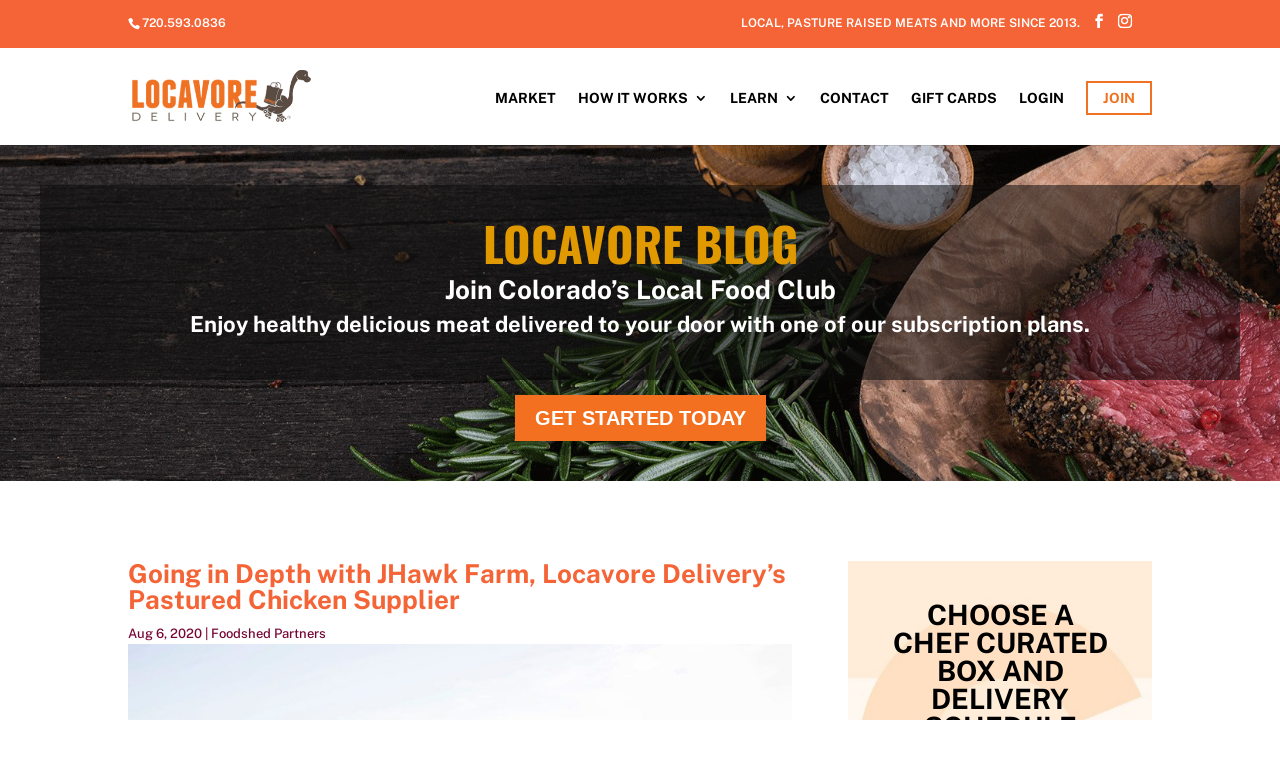

--- FILE ---
content_type: text/html; charset=UTF-8
request_url: https://locavoredelivery.com/blog/going-in-depth-with-jhawk-farm-locavore-deliverys-pastured-chicken-supplier/
body_size: 16624
content:
<!DOCTYPE html><html
lang="en-US"><head><meta
charset="UTF-8" /><meta
http-equiv="X-UA-Compatible" content="IE=edge"><link
rel="pingback" href="https://locavoredelivery.com/xmlrpc.php" /> <script type="text/javascript">document.documentElement.className='js'</script> <link
rel="preconnect" href="https://fonts.gstatic.com" crossorigin /><style id="et-builder-googlefonts-cached-inline">@font-face{font-family:'Oswald';font-style:normal;font-weight:200;font-display:swap;src:url(https://fonts.gstatic.com/s/oswald/v57/TK3_WkUHHAIjg75cFRf3bXL8LICs13FvgUE.ttf) format('truetype')}@font-face{font-family:'Oswald';font-style:normal;font-weight:300;font-display:swap;src:url(https://fonts.gstatic.com/s/oswald/v57/TK3_WkUHHAIjg75cFRf3bXL8LICs169vgUE.ttf) format('truetype')}@font-face{font-family:'Oswald';font-style:normal;font-weight:400;font-display:swap;src:url(https://fonts.gstatic.com/s/oswald/v57/TK3_WkUHHAIjg75cFRf3bXL8LICs1_FvgUE.ttf) format('truetype')}@font-face{font-family:'Oswald';font-style:normal;font-weight:500;font-display:swap;src:url(https://fonts.gstatic.com/s/oswald/v57/TK3_WkUHHAIjg75cFRf3bXL8LICs18NvgUE.ttf) format('truetype')}@font-face{font-family:'Oswald';font-style:normal;font-weight:600;font-display:swap;src:url(https://fonts.gstatic.com/s/oswald/v57/TK3_WkUHHAIjg75cFRf3bXL8LICs1y9ogUE.ttf) format('truetype')}@font-face{font-family:'Oswald';font-style:normal;font-weight:700;font-display:swap;src:url(https://fonts.gstatic.com/s/oswald/v57/TK3_WkUHHAIjg75cFRf3bXL8LICs1xZogUE.ttf) format('truetype')}@font-face{font-family:'Public Sans';font-style:italic;font-weight:100;font-display:swap;src:url(https://fonts.gstatic.com/s/publicsans/v21/ijwAs572Xtc6ZYQws9YVwnNDZpDyNjGolS673tpRgQct.ttf) format('truetype')}@font-face{font-family:'Public Sans';font-style:italic;font-weight:200;font-display:swap;src:url(https://fonts.gstatic.com/s/publicsans/v21/ijwAs572Xtc6ZYQws9YVwnNDZpDyNjGolS673trRgAct.ttf) format('truetype')}@font-face{font-family:'Public Sans';font-style:italic;font-weight:300;font-display:swap;src:url(https://fonts.gstatic.com/s/publicsans/v21/ijwAs572Xtc6ZYQws9YVwnNDZpDyNjGolS673toPgAct.ttf) format('truetype')}@font-face{font-family:'Public Sans';font-style:italic;font-weight:400;font-display:swap;src:url(https://fonts.gstatic.com/s/publicsans/v21/ijwAs572Xtc6ZYQws9YVwnNDZpDyNjGolS673tpRgAct.ttf) format('truetype')}@font-face{font-family:'Public Sans';font-style:italic;font-weight:500;font-display:swap;src:url(https://fonts.gstatic.com/s/publicsans/v21/ijwAs572Xtc6ZYQws9YVwnNDZpDyNjGolS673tpjgAct.ttf) format('truetype')}@font-face{font-family:'Public Sans';font-style:italic;font-weight:600;font-display:swap;src:url(https://fonts.gstatic.com/s/publicsans/v21/ijwAs572Xtc6ZYQws9YVwnNDZpDyNjGolS673tqPhwct.ttf) format('truetype')}@font-face{font-family:'Public Sans';font-style:italic;font-weight:700;font-display:swap;src:url(https://fonts.gstatic.com/s/publicsans/v21/ijwAs572Xtc6ZYQws9YVwnNDZpDyNjGolS673tq2hwct.ttf) format('truetype')}@font-face{font-family:'Public Sans';font-style:italic;font-weight:800;font-display:swap;src:url(https://fonts.gstatic.com/s/publicsans/v21/ijwAs572Xtc6ZYQws9YVwnNDZpDyNjGolS673trRhwct.ttf) format('truetype')}@font-face{font-family:'Public Sans';font-style:italic;font-weight:900;font-display:swap;src:url(https://fonts.gstatic.com/s/publicsans/v21/ijwAs572Xtc6ZYQws9YVwnNDZpDyNjGolS673tr4hwct.ttf) format('truetype')}@font-face{font-family:'Public Sans';font-style:normal;font-weight:100;font-display:swap;src:url(https://fonts.gstatic.com/s/publicsans/v21/ijwGs572Xtc6ZYQws9YVwllKVG8qX1oyOymuFpi5ww.ttf) format('truetype')}@font-face{font-family:'Public Sans';font-style:normal;font-weight:200;font-display:swap;src:url(https://fonts.gstatic.com/s/publicsans/v21/ijwGs572Xtc6ZYQws9YVwllKVG8qX1oyOymulpm5ww.ttf) format('truetype')}@font-face{font-family:'Public Sans';font-style:normal;font-weight:300;font-display:swap;src:url(https://fonts.gstatic.com/s/publicsans/v21/ijwGs572Xtc6ZYQws9YVwllKVG8qX1oyOymuSJm5ww.ttf) format('truetype')}@font-face{font-family:'Public Sans';font-style:normal;font-weight:400;font-display:swap;src:url(https://fonts.gstatic.com/s/publicsans/v21/ijwGs572Xtc6ZYQws9YVwllKVG8qX1oyOymuFpm5ww.ttf) format('truetype')}@font-face{font-family:'Public Sans';font-style:normal;font-weight:500;font-display:swap;src:url(https://fonts.gstatic.com/s/publicsans/v21/ijwGs572Xtc6ZYQws9YVwllKVG8qX1oyOymuJJm5ww.ttf) format('truetype')}@font-face{font-family:'Public Sans';font-style:normal;font-weight:600;font-display:swap;src:url(https://fonts.gstatic.com/s/publicsans/v21/ijwGs572Xtc6ZYQws9YVwllKVG8qX1oyOymuyJ65ww.ttf) format('truetype')}@font-face{font-family:'Public Sans';font-style:normal;font-weight:700;font-display:swap;src:url(https://fonts.gstatic.com/s/publicsans/v21/ijwGs572Xtc6ZYQws9YVwllKVG8qX1oyOymu8Z65ww.ttf) format('truetype')}@font-face{font-family:'Public Sans';font-style:normal;font-weight:800;font-display:swap;src:url(https://fonts.gstatic.com/s/publicsans/v21/ijwGs572Xtc6ZYQws9YVwllKVG8qX1oyOymulp65ww.ttf) format('truetype')}@font-face{font-family:'Public Sans';font-style:normal;font-weight:900;font-display:swap;src:url(https://fonts.gstatic.com/s/publicsans/v21/ijwGs572Xtc6ZYQws9YVwllKVG8qX1oyOymuv565ww.ttf) format('truetype')}@font-face{font-family:'Oswald';font-style:normal;font-weight:200;font-display:swap;src:url(https://fonts.gstatic.com/l/font?kit=TK3_WkUHHAIjg75cFRf3bXL8LICs13FvgUI&skey=653237e53512d0de&v=v57) format('woff')}@font-face{font-family:'Oswald';font-style:normal;font-weight:300;font-display:swap;src:url(https://fonts.gstatic.com/l/font?kit=TK3_WkUHHAIjg75cFRf3bXL8LICs169vgUI&skey=653237e53512d0de&v=v57) format('woff')}@font-face{font-family:'Oswald';font-style:normal;font-weight:400;font-display:swap;src:url(https://fonts.gstatic.com/l/font?kit=TK3_WkUHHAIjg75cFRf3bXL8LICs1_FvgUI&skey=653237e53512d0de&v=v57) format('woff')}@font-face{font-family:'Oswald';font-style:normal;font-weight:500;font-display:swap;src:url(https://fonts.gstatic.com/l/font?kit=TK3_WkUHHAIjg75cFRf3bXL8LICs18NvgUI&skey=653237e53512d0de&v=v57) format('woff')}@font-face{font-family:'Oswald';font-style:normal;font-weight:600;font-display:swap;src:url(https://fonts.gstatic.com/l/font?kit=TK3_WkUHHAIjg75cFRf3bXL8LICs1y9ogUI&skey=653237e53512d0de&v=v57) format('woff')}@font-face{font-family:'Oswald';font-style:normal;font-weight:700;font-display:swap;src:url(https://fonts.gstatic.com/l/font?kit=TK3_WkUHHAIjg75cFRf3bXL8LICs1xZogUI&skey=653237e53512d0de&v=v57) format('woff')}@font-face{font-family:'Public Sans';font-style:italic;font-weight:100;font-display:swap;src:url(https://fonts.gstatic.com/l/font?kit=ijwAs572Xtc6ZYQws9YVwnNDZpDyNjGolS673tpRgQcu&skey=b846911a9d7870c5&v=v21) format('woff')}@font-face{font-family:'Public Sans';font-style:italic;font-weight:200;font-display:swap;src:url(https://fonts.gstatic.com/l/font?kit=ijwAs572Xtc6ZYQws9YVwnNDZpDyNjGolS673trRgAcu&skey=b846911a9d7870c5&v=v21) format('woff')}@font-face{font-family:'Public Sans';font-style:italic;font-weight:300;font-display:swap;src:url(https://fonts.gstatic.com/l/font?kit=ijwAs572Xtc6ZYQws9YVwnNDZpDyNjGolS673toPgAcu&skey=b846911a9d7870c5&v=v21) format('woff')}@font-face{font-family:'Public Sans';font-style:italic;font-weight:400;font-display:swap;src:url(https://fonts.gstatic.com/l/font?kit=ijwAs572Xtc6ZYQws9YVwnNDZpDyNjGolS673tpRgAcu&skey=b846911a9d7870c5&v=v21) format('woff')}@font-face{font-family:'Public Sans';font-style:italic;font-weight:500;font-display:swap;src:url(https://fonts.gstatic.com/l/font?kit=ijwAs572Xtc6ZYQws9YVwnNDZpDyNjGolS673tpjgAcu&skey=b846911a9d7870c5&v=v21) format('woff')}@font-face{font-family:'Public Sans';font-style:italic;font-weight:600;font-display:swap;src:url(https://fonts.gstatic.com/l/font?kit=ijwAs572Xtc6ZYQws9YVwnNDZpDyNjGolS673tqPhwcu&skey=b846911a9d7870c5&v=v21) format('woff')}@font-face{font-family:'Public Sans';font-style:italic;font-weight:700;font-display:swap;src:url(https://fonts.gstatic.com/l/font?kit=ijwAs572Xtc6ZYQws9YVwnNDZpDyNjGolS673tq2hwcu&skey=b846911a9d7870c5&v=v21) format('woff')}@font-face{font-family:'Public Sans';font-style:italic;font-weight:800;font-display:swap;src:url(https://fonts.gstatic.com/l/font?kit=ijwAs572Xtc6ZYQws9YVwnNDZpDyNjGolS673trRhwcu&skey=b846911a9d7870c5&v=v21) format('woff')}@font-face{font-family:'Public Sans';font-style:italic;font-weight:900;font-display:swap;src:url(https://fonts.gstatic.com/l/font?kit=ijwAs572Xtc6ZYQws9YVwnNDZpDyNjGolS673tr4hwcu&skey=b846911a9d7870c5&v=v21) format('woff')}@font-face{font-family:'Public Sans';font-style:normal;font-weight:100;font-display:swap;src:url(https://fonts.gstatic.com/l/font?kit=ijwGs572Xtc6ZYQws9YVwllKVG8qX1oyOymuFpi5wA&skey=d896b51311bb3f4e&v=v21) format('woff')}@font-face{font-family:'Public Sans';font-style:normal;font-weight:200;font-display:swap;src:url(https://fonts.gstatic.com/l/font?kit=ijwGs572Xtc6ZYQws9YVwllKVG8qX1oyOymulpm5wA&skey=d896b51311bb3f4e&v=v21) format('woff')}@font-face{font-family:'Public Sans';font-style:normal;font-weight:300;font-display:swap;src:url(https://fonts.gstatic.com/l/font?kit=ijwGs572Xtc6ZYQws9YVwllKVG8qX1oyOymuSJm5wA&skey=d896b51311bb3f4e&v=v21) format('woff')}@font-face{font-family:'Public Sans';font-style:normal;font-weight:400;font-display:swap;src:url(https://fonts.gstatic.com/l/font?kit=ijwGs572Xtc6ZYQws9YVwllKVG8qX1oyOymuFpm5wA&skey=d896b51311bb3f4e&v=v21) format('woff')}@font-face{font-family:'Public Sans';font-style:normal;font-weight:500;font-display:swap;src:url(https://fonts.gstatic.com/l/font?kit=ijwGs572Xtc6ZYQws9YVwllKVG8qX1oyOymuJJm5wA&skey=d896b51311bb3f4e&v=v21) format('woff')}@font-face{font-family:'Public Sans';font-style:normal;font-weight:600;font-display:swap;src:url(https://fonts.gstatic.com/l/font?kit=ijwGs572Xtc6ZYQws9YVwllKVG8qX1oyOymuyJ65wA&skey=d896b51311bb3f4e&v=v21) format('woff')}@font-face{font-family:'Public Sans';font-style:normal;font-weight:700;font-display:swap;src:url(https://fonts.gstatic.com/l/font?kit=ijwGs572Xtc6ZYQws9YVwllKVG8qX1oyOymu8Z65wA&skey=d896b51311bb3f4e&v=v21) format('woff')}@font-face{font-family:'Public Sans';font-style:normal;font-weight:800;font-display:swap;src:url(https://fonts.gstatic.com/l/font?kit=ijwGs572Xtc6ZYQws9YVwllKVG8qX1oyOymulp65wA&skey=d896b51311bb3f4e&v=v21) format('woff')}@font-face{font-family:'Public Sans';font-style:normal;font-weight:900;font-display:swap;src:url(https://fonts.gstatic.com/l/font?kit=ijwGs572Xtc6ZYQws9YVwllKVG8qX1oyOymuv565wA&skey=d896b51311bb3f4e&v=v21) format('woff')}@font-face{font-family:'Oswald';font-style:normal;font-weight:200;font-display:swap;src:url(https://fonts.gstatic.com/s/oswald/v57/TK3_WkUHHAIjg75cFRf3bXL8LICs13FvgUQ.woff2) format('woff2')}@font-face{font-family:'Oswald';font-style:normal;font-weight:300;font-display:swap;src:url(https://fonts.gstatic.com/s/oswald/v57/TK3_WkUHHAIjg75cFRf3bXL8LICs169vgUQ.woff2) format('woff2')}@font-face{font-family:'Oswald';font-style:normal;font-weight:400;font-display:swap;src:url(https://fonts.gstatic.com/s/oswald/v57/TK3_WkUHHAIjg75cFRf3bXL8LICs1_FvgUQ.woff2) format('woff2')}@font-face{font-family:'Oswald';font-style:normal;font-weight:500;font-display:swap;src:url(https://fonts.gstatic.com/s/oswald/v57/TK3_WkUHHAIjg75cFRf3bXL8LICs18NvgUQ.woff2) format('woff2')}@font-face{font-family:'Oswald';font-style:normal;font-weight:600;font-display:swap;src:url(https://fonts.gstatic.com/s/oswald/v57/TK3_WkUHHAIjg75cFRf3bXL8LICs1y9ogUQ.woff2) format('woff2')}@font-face{font-family:'Oswald';font-style:normal;font-weight:700;font-display:swap;src:url(https://fonts.gstatic.com/s/oswald/v57/TK3_WkUHHAIjg75cFRf3bXL8LICs1xZogUQ.woff2) format('woff2')}@font-face{font-family:'Public Sans';font-style:italic;font-weight:100;font-display:swap;src:url(https://fonts.gstatic.com/s/publicsans/v21/ijwAs572Xtc6ZYQws9YVwnNDZpDyNjGolS673tpRgQco.woff2) format('woff2')}@font-face{font-family:'Public Sans';font-style:italic;font-weight:200;font-display:swap;src:url(https://fonts.gstatic.com/s/publicsans/v21/ijwAs572Xtc6ZYQws9YVwnNDZpDyNjGolS673trRgAco.woff2) format('woff2')}@font-face{font-family:'Public Sans';font-style:italic;font-weight:300;font-display:swap;src:url(https://fonts.gstatic.com/s/publicsans/v21/ijwAs572Xtc6ZYQws9YVwnNDZpDyNjGolS673toPgAco.woff2) format('woff2')}@font-face{font-family:'Public Sans';font-style:italic;font-weight:400;font-display:swap;src:url(https://fonts.gstatic.com/s/publicsans/v21/ijwAs572Xtc6ZYQws9YVwnNDZpDyNjGolS673tpRgAco.woff2) format('woff2')}@font-face{font-family:'Public Sans';font-style:italic;font-weight:500;font-display:swap;src:url(https://fonts.gstatic.com/s/publicsans/v21/ijwAs572Xtc6ZYQws9YVwnNDZpDyNjGolS673tpjgAco.woff2) format('woff2')}@font-face{font-family:'Public Sans';font-style:italic;font-weight:600;font-display:swap;src:url(https://fonts.gstatic.com/s/publicsans/v21/ijwAs572Xtc6ZYQws9YVwnNDZpDyNjGolS673tqPhwco.woff2) format('woff2')}@font-face{font-family:'Public Sans';font-style:italic;font-weight:700;font-display:swap;src:url(https://fonts.gstatic.com/s/publicsans/v21/ijwAs572Xtc6ZYQws9YVwnNDZpDyNjGolS673tq2hwco.woff2) format('woff2')}@font-face{font-family:'Public Sans';font-style:italic;font-weight:800;font-display:swap;src:url(https://fonts.gstatic.com/s/publicsans/v21/ijwAs572Xtc6ZYQws9YVwnNDZpDyNjGolS673trRhwco.woff2) format('woff2')}@font-face{font-family:'Public Sans';font-style:italic;font-weight:900;font-display:swap;src:url(https://fonts.gstatic.com/s/publicsans/v21/ijwAs572Xtc6ZYQws9YVwnNDZpDyNjGolS673tr4hwco.woff2) format('woff2')}@font-face{font-family:'Public Sans';font-style:normal;font-weight:100;font-display:swap;src:url(https://fonts.gstatic.com/s/publicsans/v21/ijwGs572Xtc6ZYQws9YVwllKVG8qX1oyOymuFpi5xg.woff2) format('woff2')}@font-face{font-family:'Public Sans';font-style:normal;font-weight:200;font-display:swap;src:url(https://fonts.gstatic.com/s/publicsans/v21/ijwGs572Xtc6ZYQws9YVwllKVG8qX1oyOymulpm5xg.woff2) format('woff2')}@font-face{font-family:'Public Sans';font-style:normal;font-weight:300;font-display:swap;src:url(https://fonts.gstatic.com/s/publicsans/v21/ijwGs572Xtc6ZYQws9YVwllKVG8qX1oyOymuSJm5xg.woff2) format('woff2')}@font-face{font-family:'Public Sans';font-style:normal;font-weight:400;font-display:swap;src:url(https://fonts.gstatic.com/s/publicsans/v21/ijwGs572Xtc6ZYQws9YVwllKVG8qX1oyOymuFpm5xg.woff2) format('woff2')}@font-face{font-family:'Public Sans';font-style:normal;font-weight:500;font-display:swap;src:url(https://fonts.gstatic.com/s/publicsans/v21/ijwGs572Xtc6ZYQws9YVwllKVG8qX1oyOymuJJm5xg.woff2) format('woff2')}@font-face{font-family:'Public Sans';font-style:normal;font-weight:600;font-display:swap;src:url(https://fonts.gstatic.com/s/publicsans/v21/ijwGs572Xtc6ZYQws9YVwllKVG8qX1oyOymuyJ65xg.woff2) format('woff2')}@font-face{font-family:'Public Sans';font-style:normal;font-weight:700;font-display:swap;src:url(https://fonts.gstatic.com/s/publicsans/v21/ijwGs572Xtc6ZYQws9YVwllKVG8qX1oyOymu8Z65xg.woff2) format('woff2')}@font-face{font-family:'Public Sans';font-style:normal;font-weight:800;font-display:swap;src:url(https://fonts.gstatic.com/s/publicsans/v21/ijwGs572Xtc6ZYQws9YVwllKVG8qX1oyOymulp65xg.woff2) format('woff2')}@font-face{font-family:'Public Sans';font-style:normal;font-weight:900;font-display:swap;src:url(https://fonts.gstatic.com/s/publicsans/v21/ijwGs572Xtc6ZYQws9YVwllKVG8qX1oyOymuv565xg.woff2) format('woff2')}</style><meta
name='robots' content='index, follow, max-image-preview:large, max-snippet:-1, max-video-preview:-1' /> <script type="text/javascript">let jqueryParams=[],jQuery=function(r){return jqueryParams=[...jqueryParams,r],jQuery},$=function(r){return jqueryParams=[...jqueryParams,r],$};window.jQuery=jQuery,window.$=jQuery;let customHeadScripts=!1;jQuery.fn=jQuery.prototype={},$.fn=jQuery.prototype={},jQuery.noConflict=function(r){if(window.jQuery)return jQuery=window.jQuery,$=window.jQuery,customHeadScripts=!0,jQuery.noConflict},jQuery.ready=function(r){jqueryParams=[...jqueryParams,r]},$.ready=function(r){jqueryParams=[...jqueryParams,r]},jQuery.load=function(r){jqueryParams=[...jqueryParams,r]},$.load=function(r){jqueryParams=[...jqueryParams,r]},jQuery.fn.ready=function(r){jqueryParams=[...jqueryParams,r]},$.fn.ready=function(r){jqueryParams=[...jqueryParams,r]}</script> <title>Going in Depth with JHawk Farm, Locavore Delivery&#039;s Pastured Chicken Supplier - Colorado&#039;s Home Delivery service for pasture raised meats.</title><link
rel="canonical" href="https://locavoredelivery.com/blog/going-in-depth-with-jhawk-farm-locavore-deliverys-pastured-chicken-supplier/" /><meta
property="og:locale" content="en_US" /><meta
property="og:type" content="article" /><meta
property="og:title" content="Going in Depth with JHawk Farm, Locavore Delivery&#039;s Pastured Chicken Supplier - Colorado&#039;s Home Delivery service for pasture raised meats." /><meta
property="og:description" content="by Linnea Covington Eating good chicken changed Garoleen Wilson&#8217;s life, literally. She would get pasture-raised birds from a farm in Nebraska, and once she and her family started eating chicken this way, Garoleen knew she couldn&#8217;t go back. &#8220;They were so delicious, we could hardly buy chicken from the store again,&#8221; says Garoleen, who provides [&hellip;]" /><meta
property="og:url" content="https://locavoredelivery.com/blog/going-in-depth-with-jhawk-farm-locavore-deliverys-pastured-chicken-supplier/" /><meta
property="og:site_name" content="Colorado&#039;s Home Delivery service for pasture raised meats." /><meta
property="article:publisher" content="https://www.facebook.com/LocavoreDelivery" /><meta
property="article:published_time" content="2020-08-06T10:29:48+00:00" /><meta
property="article:modified_time" content="2021-06-14T00:54:58+00:00" /><meta
property="og:image" content="https://locavoredelivery.com/wp-content/uploads/2021/01/FSJFdsC.jpeg" /><meta
property="og:image:width" content="2048" /><meta
property="og:image:height" content="1365" /><meta
property="og:image:type" content="image/jpeg" /><meta
name="author" content="locavoreadmin" /><meta
name="twitter:card" content="summary_large_image" /><meta
name="twitter:label1" content="Written by" /><meta
name="twitter:data1" content="locavoreadmin" /><meta
name="twitter:label2" content="Est. reading time" /><meta
name="twitter:data2" content="5 minutes" /> <script type="application/ld+json" class="yoast-schema-graph">{"@context":"https://schema.org","@graph":[{"@type":"Article","@id":"https://locavoredelivery.com/blog/going-in-depth-with-jhawk-farm-locavore-deliverys-pastured-chicken-supplier/#article","isPartOf":{"@id":"https://locavoredelivery.com/blog/going-in-depth-with-jhawk-farm-locavore-deliverys-pastured-chicken-supplier/"},"author":{"name":"locavoreadmin","@id":"https://locavoredelivery.com/#/schema/person/74c290917e4d410d98307b83f7ed7fb5"},"headline":"Going in Depth with JHawk Farm, Locavore Delivery&#8217;s Pastured Chicken Supplier","datePublished":"2020-08-06T10:29:48+00:00","dateModified":"2021-06-14T00:54:58+00:00","mainEntityOfPage":{"@id":"https://locavoredelivery.com/blog/going-in-depth-with-jhawk-farm-locavore-deliverys-pastured-chicken-supplier/"},"wordCount":1104,"commentCount":0,"publisher":{"@id":"https://locavoredelivery.com/#organization"},"image":{"@id":"https://locavoredelivery.com/blog/going-in-depth-with-jhawk-farm-locavore-deliverys-pastured-chicken-supplier/#primaryimage"},"thumbnailUrl":"https://locavoredelivery.com/wp-content/uploads/2021/01/FSJFdsC.jpeg","keywords":["Foodshed Partners"],"articleSection":["Foodshed Partners"],"inLanguage":"en-US"},{"@type":"WebPage","@id":"https://locavoredelivery.com/blog/going-in-depth-with-jhawk-farm-locavore-deliverys-pastured-chicken-supplier/","url":"https://locavoredelivery.com/blog/going-in-depth-with-jhawk-farm-locavore-deliverys-pastured-chicken-supplier/","name":"Going in Depth with JHawk Farm, Locavore Delivery's Pastured Chicken Supplier - Colorado&#039;s Home Delivery service for pasture raised meats.","isPartOf":{"@id":"https://locavoredelivery.com/#website"},"primaryImageOfPage":{"@id":"https://locavoredelivery.com/blog/going-in-depth-with-jhawk-farm-locavore-deliverys-pastured-chicken-supplier/#primaryimage"},"image":{"@id":"https://locavoredelivery.com/blog/going-in-depth-with-jhawk-farm-locavore-deliverys-pastured-chicken-supplier/#primaryimage"},"thumbnailUrl":"https://locavoredelivery.com/wp-content/uploads/2021/01/FSJFdsC.jpeg","datePublished":"2020-08-06T10:29:48+00:00","dateModified":"2021-06-14T00:54:58+00:00","breadcrumb":{"@id":"https://locavoredelivery.com/blog/going-in-depth-with-jhawk-farm-locavore-deliverys-pastured-chicken-supplier/#breadcrumb"},"inLanguage":"en-US","potentialAction":[{"@type":"ReadAction","target":["https://locavoredelivery.com/blog/going-in-depth-with-jhawk-farm-locavore-deliverys-pastured-chicken-supplier/"]}]},{"@type":"ImageObject","inLanguage":"en-US","@id":"https://locavoredelivery.com/blog/going-in-depth-with-jhawk-farm-locavore-deliverys-pastured-chicken-supplier/#primaryimage","url":"https://locavoredelivery.com/wp-content/uploads/2021/01/FSJFdsC.jpeg","contentUrl":"https://locavoredelivery.com/wp-content/uploads/2021/01/FSJFdsC.jpeg","width":2048,"height":1365},{"@type":"BreadcrumbList","@id":"https://locavoredelivery.com/blog/going-in-depth-with-jhawk-farm-locavore-deliverys-pastured-chicken-supplier/#breadcrumb","itemListElement":[{"@type":"ListItem","position":1,"name":"Home","item":"https://locavoredelivery.com/"},{"@type":"ListItem","position":2,"name":"Going in Depth with JHawk Farm, Locavore Delivery&#8217;s Pastured Chicken Supplier"}]},{"@type":"WebSite","@id":"https://locavoredelivery.com/#website","url":"https://locavoredelivery.com/","name":"Join Colorado's Local Food Club","description":"","publisher":{"@id":"https://locavoredelivery.com/#organization"},"potentialAction":[{"@type":"SearchAction","target":{"@type":"EntryPoint","urlTemplate":"https://locavoredelivery.com/?s={search_term_string}"},"query-input":{"@type":"PropertyValueSpecification","valueRequired":true,"valueName":"search_term_string"}}],"inLanguage":"en-US"},{"@type":"Organization","@id":"https://locavoredelivery.com/#organization","name":"Locavore Delivery","url":"https://locavoredelivery.com/","logo":{"@type":"ImageObject","inLanguage":"en-US","@id":"https://locavoredelivery.com/#/schema/logo/image/","url":"https://locavoredelivery.com/wp-content/uploads/2021/05/hiw1.jpg","contentUrl":"https://locavoredelivery.com/wp-content/uploads/2021/05/hiw1.jpg","width":512,"height":247,"caption":"Locavore Delivery"},"image":{"@id":"https://locavoredelivery.com/#/schema/logo/image/"},"sameAs":["https://www.facebook.com/LocavoreDelivery","https://www.instagram.com/locavoredelivery/?hl=en"]},{"@type":"Person","@id":"https://locavoredelivery.com/#/schema/person/74c290917e4d410d98307b83f7ed7fb5","name":"locavoreadmin","image":{"@type":"ImageObject","inLanguage":"en-US","@id":"https://locavoredelivery.com/#/schema/person/image/","url":"https://secure.gravatar.com/avatar/eeeff9d56cbc54c69613b04270260eae847ca699fc0af8c6c417c6d81f6a2e27?s=96&d=mm&r=g","contentUrl":"https://secure.gravatar.com/avatar/eeeff9d56cbc54c69613b04270260eae847ca699fc0af8c6c417c6d81f6a2e27?s=96&d=mm&r=g","caption":"locavoreadmin"}}]}</script> <link
rel="alternate" title="oEmbed (JSON)" type="application/json+oembed" href="https://locavoredelivery.com/wp-json/oembed/1.0/embed?url=https%3A%2F%2Flocavoredelivery.com%2Fblog%2Fgoing-in-depth-with-jhawk-farm-locavore-deliverys-pastured-chicken-supplier%2F" /><link
rel="alternate" title="oEmbed (XML)" type="text/xml+oembed" href="https://locavoredelivery.com/wp-json/oembed/1.0/embed?url=https%3A%2F%2Flocavoredelivery.com%2Fblog%2Fgoing-in-depth-with-jhawk-farm-locavore-deliverys-pastured-chicken-supplier%2F&#038;format=xml" /><meta
content="Divi Child v.1.2" name="generator"/><style id='wp-block-library-inline-css' type='text/css'>:root{--wp-block-synced-color:#7a00df;--wp-block-synced-color--rgb:122,0,223;--wp-bound-block-color:var(--wp-block-synced-color);--wp-editor-canvas-background:#ddd;--wp-admin-theme-color:#007cba;--wp-admin-theme-color--rgb:0,124,186;--wp-admin-theme-color-darker-10:#006ba1;--wp-admin-theme-color-darker-10--rgb:0,107,160.5;--wp-admin-theme-color-darker-20:#005a87;--wp-admin-theme-color-darker-20--rgb:0,90,135;--wp-admin-border-width-focus:2px}@media (min-resolution:192dpi){:root{--wp-admin-border-width-focus:1.5px}}.wp-element-button{cursor:pointer}:root .has-very-light-gray-background-color{background-color:#eee}:root .has-very-dark-gray-background-color{background-color:#313131}:root .has-very-light-gray-color{color:#eee}:root .has-very-dark-gray-color{color:#313131}:root .has-vivid-green-cyan-to-vivid-cyan-blue-gradient-background{background:linear-gradient(135deg,#00d084,#0693e3)}:root .has-purple-crush-gradient-background{background:linear-gradient(135deg,#34e2e4,#4721fb 50%,#ab1dfe)}:root .has-hazy-dawn-gradient-background{background:linear-gradient(135deg,#faaca8,#dad0ec)}:root .has-subdued-olive-gradient-background{background:linear-gradient(135deg,#fafae1,#67a671)}:root .has-atomic-cream-gradient-background{background:linear-gradient(135deg,#fdd79a,#004a59)}:root .has-nightshade-gradient-background{background:linear-gradient(135deg,#330968,#31cdcf)}:root .has-midnight-gradient-background{background:linear-gradient(135deg,#020381,#2874fc)}:root{--wp--preset--font-size--normal:16px;--wp--preset--font-size--huge:42px}.has-regular-font-size{font-size:1em}.has-larger-font-size{font-size:2.625em}.has-normal-font-size{font-size:var(--wp--preset--font-size--normal)}.has-huge-font-size{font-size:var(--wp--preset--font-size--huge)}.has-text-align-center{text-align:center}.has-text-align-left{text-align:left}.has-text-align-right{text-align:right}.has-fit-text{white-space:nowrap!important}#end-resizable-editor-section{display:none}.aligncenter{clear:both}.items-justified-left{justify-content:flex-start}.items-justified-center{justify-content:center}.items-justified-right{justify-content:flex-end}.items-justified-space-between{justify-content:space-between}.screen-reader-text{border:0;clip-path:inset(50%);height:1px;margin:-1px;overflow:hidden;padding:0;position:absolute;width:1px;word-wrap:normal!important}.screen-reader-text:focus{background-color:#ddd;clip-path:none;color:#444;display:block;font-size:1em;height:auto;left:5px;line-height:normal;padding:15px 23px 14px;text-decoration:none;top:5px;width:auto;z-index:100000}html :where(.has-border-color){border-style:solid}html :where([style*=border-top-color]){border-top-style:solid}html :where([style*=border-right-color]){border-right-style:solid}html :where([style*=border-bottom-color]){border-bottom-style:solid}html :where([style*=border-left-color]){border-left-style:solid}html :where([style*=border-width]){border-style:solid}html :where([style*=border-top-width]){border-top-style:solid}html :where([style*=border-right-width]){border-right-style:solid}html :where([style*=border-bottom-width]){border-bottom-style:solid}html :where([style*=border-left-width]){border-left-style:solid}html :where(img[class*=wp-image-]){height:auto;max-width:100%}:where(figure){margin:0 0 1em}html :where(.is-position-sticky){--wp-admin--admin-bar--position-offset:var(--wp-admin--admin-bar--height,0px)}@media screen and (max-width:600px){html :where(.is-position-sticky){--wp-admin--admin-bar--position-offset:0px}}</style><style id='global-styles-inline-css' type='text/css'>:root{--wp--preset--aspect-ratio--square:1;--wp--preset--aspect-ratio--4-3:4/3;--wp--preset--aspect-ratio--3-4:3/4;--wp--preset--aspect-ratio--3-2:3/2;--wp--preset--aspect-ratio--2-3:2/3;--wp--preset--aspect-ratio--16-9:16/9;--wp--preset--aspect-ratio--9-16:9/16;--wp--preset--color--black:#000000;--wp--preset--color--cyan-bluish-gray:#abb8c3;--wp--preset--color--white:#ffffff;--wp--preset--color--pale-pink:#f78da7;--wp--preset--color--vivid-red:#cf2e2e;--wp--preset--color--luminous-vivid-orange:#ff6900;--wp--preset--color--luminous-vivid-amber:#fcb900;--wp--preset--color--light-green-cyan:#7bdcb5;--wp--preset--color--vivid-green-cyan:#00d084;--wp--preset--color--pale-cyan-blue:#8ed1fc;--wp--preset--color--vivid-cyan-blue:#0693e3;--wp--preset--color--vivid-purple:#9b51e0;--wp--preset--gradient--vivid-cyan-blue-to-vivid-purple:linear-gradient(135deg,rgb(6,147,227) 0%,rgb(155,81,224) 100%);--wp--preset--gradient--light-green-cyan-to-vivid-green-cyan:linear-gradient(135deg,rgb(122,220,180) 0%,rgb(0,208,130) 100%);--wp--preset--gradient--luminous-vivid-amber-to-luminous-vivid-orange:linear-gradient(135deg,rgb(252,185,0) 0%,rgb(255,105,0) 100%);--wp--preset--gradient--luminous-vivid-orange-to-vivid-red:linear-gradient(135deg,rgb(255,105,0) 0%,rgb(207,46,46) 100%);--wp--preset--gradient--very-light-gray-to-cyan-bluish-gray:linear-gradient(135deg,rgb(238,238,238) 0%,rgb(169,184,195) 100%);--wp--preset--gradient--cool-to-warm-spectrum:linear-gradient(135deg,rgb(74,234,220) 0%,rgb(151,120,209) 20%,rgb(207,42,186) 40%,rgb(238,44,130) 60%,rgb(251,105,98) 80%,rgb(254,248,76) 100%);--wp--preset--gradient--blush-light-purple:linear-gradient(135deg,rgb(255,206,236) 0%,rgb(152,150,240) 100%);--wp--preset--gradient--blush-bordeaux:linear-gradient(135deg,rgb(254,205,165) 0%,rgb(254,45,45) 50%,rgb(107,0,62) 100%);--wp--preset--gradient--luminous-dusk:linear-gradient(135deg,rgb(255,203,112) 0%,rgb(199,81,192) 50%,rgb(65,88,208) 100%);--wp--preset--gradient--pale-ocean:linear-gradient(135deg,rgb(255,245,203) 0%,rgb(182,227,212) 50%,rgb(51,167,181) 100%);--wp--preset--gradient--electric-grass:linear-gradient(135deg,rgb(202,248,128) 0%,rgb(113,206,126) 100%);--wp--preset--gradient--midnight:linear-gradient(135deg,rgb(2,3,129) 0%,rgb(40,116,252) 100%);--wp--preset--font-size--small:13px;--wp--preset--font-size--medium:20px;--wp--preset--font-size--large:36px;--wp--preset--font-size--x-large:42px;--wp--preset--spacing--20:0.44rem;--wp--preset--spacing--30:0.67rem;--wp--preset--spacing--40:1rem;--wp--preset--spacing--50:1.5rem;--wp--preset--spacing--60:2.25rem;--wp--preset--spacing--70:3.38rem;--wp--preset--spacing--80:5.06rem;--wp--preset--shadow--natural:6px 6px 9px rgba(0, 0, 0, 0.2);--wp--preset--shadow--deep:12px 12px 50px rgba(0, 0, 0, 0.4);--wp--preset--shadow--sharp:6px 6px 0px rgba(0, 0, 0, 0.2);--wp--preset--shadow--outlined:6px 6px 0px -3px rgb(255, 255, 255), 6px 6px rgb(0, 0, 0);--wp--preset--shadow--crisp:6px 6px 0px rgb(0, 0, 0)}:root{--wp--style--global--content-size:823px;--wp--style--global--wide-size:1080px}:where(body){margin:0}.wp-site-blocks>.alignleft{float:left;margin-right:2em}.wp-site-blocks>.alignright{float:right;margin-left:2em}.wp-site-blocks>.aligncenter{justify-content:center;margin-left:auto;margin-right:auto}:where(.is-layout-flex){gap:.5em}:where(.is-layout-grid){gap:.5em}.is-layout-flow>.alignleft{float:left;margin-inline-start:0;margin-inline-end:2em}.is-layout-flow>.alignright{float:right;margin-inline-start:2em;margin-inline-end:0}.is-layout-flow>.aligncenter{margin-left:auto!important;margin-right:auto!important}.is-layout-constrained>.alignleft{float:left;margin-inline-start:0;margin-inline-end:2em}.is-layout-constrained>.alignright{float:right;margin-inline-start:2em;margin-inline-end:0}.is-layout-constrained>.aligncenter{margin-left:auto!important;margin-right:auto!important}.is-layout-constrained>:where(:not(.alignleft):not(.alignright):not(.alignfull)){max-width:var(--wp--style--global--content-size);margin-left:auto!important;margin-right:auto!important}.is-layout-constrained>.alignwide{max-width:var(--wp--style--global--wide-size)}body .is-layout-flex{display:flex}.is-layout-flex{flex-wrap:wrap;align-items:center}.is-layout-flex>:is(*,div){margin:0}body .is-layout-grid{display:grid}.is-layout-grid>:is(*,div){margin:0}body{padding-top:0;padding-right:0;padding-bottom:0;padding-left:0}:root :where(.wp-element-button,.wp-block-button__link){background-color:#32373c;border-width:0;color:#fff;font-family:inherit;font-size:inherit;font-style:inherit;font-weight:inherit;letter-spacing:inherit;line-height:inherit;padding-top:calc(0.667em + 2px);padding-right:calc(1.333em + 2px);padding-bottom:calc(0.667em + 2px);padding-left:calc(1.333em + 2px);text-decoration:none;text-transform:inherit}.has-black-color{color:var(--wp--preset--color--black)!important}.has-cyan-bluish-gray-color{color:var(--wp--preset--color--cyan-bluish-gray)!important}.has-white-color{color:var(--wp--preset--color--white)!important}.has-pale-pink-color{color:var(--wp--preset--color--pale-pink)!important}.has-vivid-red-color{color:var(--wp--preset--color--vivid-red)!important}.has-luminous-vivid-orange-color{color:var(--wp--preset--color--luminous-vivid-orange)!important}.has-luminous-vivid-amber-color{color:var(--wp--preset--color--luminous-vivid-amber)!important}.has-light-green-cyan-color{color:var(--wp--preset--color--light-green-cyan)!important}.has-vivid-green-cyan-color{color:var(--wp--preset--color--vivid-green-cyan)!important}.has-pale-cyan-blue-color{color:var(--wp--preset--color--pale-cyan-blue)!important}.has-vivid-cyan-blue-color{color:var(--wp--preset--color--vivid-cyan-blue)!important}.has-vivid-purple-color{color:var(--wp--preset--color--vivid-purple)!important}.has-black-background-color{background-color:var(--wp--preset--color--black)!important}.has-cyan-bluish-gray-background-color{background-color:var(--wp--preset--color--cyan-bluish-gray)!important}.has-white-background-color{background-color:var(--wp--preset--color--white)!important}.has-pale-pink-background-color{background-color:var(--wp--preset--color--pale-pink)!important}.has-vivid-red-background-color{background-color:var(--wp--preset--color--vivid-red)!important}.has-luminous-vivid-orange-background-color{background-color:var(--wp--preset--color--luminous-vivid-orange)!important}.has-luminous-vivid-amber-background-color{background-color:var(--wp--preset--color--luminous-vivid-amber)!important}.has-light-green-cyan-background-color{background-color:var(--wp--preset--color--light-green-cyan)!important}.has-vivid-green-cyan-background-color{background-color:var(--wp--preset--color--vivid-green-cyan)!important}.has-pale-cyan-blue-background-color{background-color:var(--wp--preset--color--pale-cyan-blue)!important}.has-vivid-cyan-blue-background-color{background-color:var(--wp--preset--color--vivid-cyan-blue)!important}.has-vivid-purple-background-color{background-color:var(--wp--preset--color--vivid-purple)!important}.has-black-border-color{border-color:var(--wp--preset--color--black)!important}.has-cyan-bluish-gray-border-color{border-color:var(--wp--preset--color--cyan-bluish-gray)!important}.has-white-border-color{border-color:var(--wp--preset--color--white)!important}.has-pale-pink-border-color{border-color:var(--wp--preset--color--pale-pink)!important}.has-vivid-red-border-color{border-color:var(--wp--preset--color--vivid-red)!important}.has-luminous-vivid-orange-border-color{border-color:var(--wp--preset--color--luminous-vivid-orange)!important}.has-luminous-vivid-amber-border-color{border-color:var(--wp--preset--color--luminous-vivid-amber)!important}.has-light-green-cyan-border-color{border-color:var(--wp--preset--color--light-green-cyan)!important}.has-vivid-green-cyan-border-color{border-color:var(--wp--preset--color--vivid-green-cyan)!important}.has-pale-cyan-blue-border-color{border-color:var(--wp--preset--color--pale-cyan-blue)!important}.has-vivid-cyan-blue-border-color{border-color:var(--wp--preset--color--vivid-cyan-blue)!important}.has-vivid-purple-border-color{border-color:var(--wp--preset--color--vivid-purple)!important}.has-vivid-cyan-blue-to-vivid-purple-gradient-background{background:var(--wp--preset--gradient--vivid-cyan-blue-to-vivid-purple)!important}.has-light-green-cyan-to-vivid-green-cyan-gradient-background{background:var(--wp--preset--gradient--light-green-cyan-to-vivid-green-cyan)!important}.has-luminous-vivid-amber-to-luminous-vivid-orange-gradient-background{background:var(--wp--preset--gradient--luminous-vivid-amber-to-luminous-vivid-orange)!important}.has-luminous-vivid-orange-to-vivid-red-gradient-background{background:var(--wp--preset--gradient--luminous-vivid-orange-to-vivid-red)!important}.has-very-light-gray-to-cyan-bluish-gray-gradient-background{background:var(--wp--preset--gradient--very-light-gray-to-cyan-bluish-gray)!important}.has-cool-to-warm-spectrum-gradient-background{background:var(--wp--preset--gradient--cool-to-warm-spectrum)!important}.has-blush-light-purple-gradient-background{background:var(--wp--preset--gradient--blush-light-purple)!important}.has-blush-bordeaux-gradient-background{background:var(--wp--preset--gradient--blush-bordeaux)!important}.has-luminous-dusk-gradient-background{background:var(--wp--preset--gradient--luminous-dusk)!important}.has-pale-ocean-gradient-background{background:var(--wp--preset--gradient--pale-ocean)!important}.has-electric-grass-gradient-background{background:var(--wp--preset--gradient--electric-grass)!important}.has-midnight-gradient-background{background:var(--wp--preset--gradient--midnight)!important}.has-small-font-size{font-size:var(--wp--preset--font-size--small)!important}.has-medium-font-size{font-size:var(--wp--preset--font-size--medium)!important}.has-large-font-size{font-size:var(--wp--preset--font-size--large)!important}.has-x-large-font-size{font-size:var(--wp--preset--font-size--x-large)!important}</style><link
rel='stylesheet' id='wpo_min-header-0-css' href='https://locavoredelivery.com/wp-content/cache/wpo-minify/1767361631/assets/wpo-minify-header-41f3678e.min.css' type='text/css' media='all' /> <script type="text/javascript" id="jquery-js-after">jqueryParams.length&&$.each(jqueryParams,function(e,r){if("function"==typeof r){var n=String(r);n.replace("$","jQuery");var a=new Function("return "+n)();$(document).ready(a)}})</script> <script type="text/javascript" id="tolstoy-app-key-js-after">window.tolstoyAppKey="b2c5c273-26e2-4bd5-ba49-16039a8e611a"</script> <script type="text/javascript" src="https://locavoredelivery.com/wp-content/cache/wpo-minify/1767361631/assets/wpo-minify-header-7aab0e2d.min.js" id="wpo_min-header-0-js"></script> <script type="text/javascript" src="https://widget.gotolstoy.com/widget/widget.js?app-key=b2c5c273-26e2-4bd5-ba49-16039a8e611a&amp;ver=6.9" id="tolstoy-js"></script> 
 <script type="text/javascript" src="https://www.googletagmanager.com/gtag/js?id=GT-579Q8XV" id="google_gtagjs-js" async></script> <script type="text/javascript" id="google_gtagjs-js-after">window.dataLayer=window.dataLayer||[];function gtag(){dataLayer.push(arguments)}
gtag("set","linker",{"domains":["locavoredelivery.com"]});gtag("js",new Date());gtag("set","developer_id.dZTNiMT",!0);gtag("config","GT-579Q8XV")</script> <link
rel="https://api.w.org/" href="https://locavoredelivery.com/wp-json/" /><link
rel="alternate" title="JSON" type="application/json" href="https://locavoredelivery.com/wp-json/wp/v2/posts/1244" /><meta
name="generator" content="Site Kit by Google 1.168.0" /><meta
name="viewport" content="width=device-width, initial-scale=1.0, maximum-scale=1.0, user-scalable=0" /><meta
name="google-site-verification" content="ScnbCr5fJTdoRqn9mtoBhUZOw6KagQhoVTRL5ZAEajQ"><meta
name="google-adsense-platform-account" content="ca-host-pub-2644536267352236"><meta
name="google-adsense-platform-domain" content="sitekit.withgoogle.com"> <script type='text/javascript'>!function(f,b,e,v,n,t,s){if(f.fbq)return;n=f.fbq=function(){n.callMethod?n.callMethod.apply(n,arguments):n.queue.push(arguments)};if(!f._fbq)f._fbq=n;n.push=n;n.loaded=!0;n.version='2.0';n.queue=[];t=b.createElement(e);t.async=!0;t.src=v;s=b.getElementsByTagName(e)[0];s.parentNode.insertBefore(t,s)}(window,document,'script','https://connect.facebook.net/en_US/fbevents.js')</script>  <script type='text/javascript'>var url=window.location.origin+'?ob=open-bridge';fbq('set','openbridge','573550260948799',url);fbq('init','573550260948799',{},{"agent":"wordpress-6.9-4.1.5"})</script><script type='text/javascript'>fbq('track','PageView',[])</script><style type="text/css" id="custom-background-css">body.custom-background{background-color:#fff}</style> <script async type="text/javascript" src="https://static.klaviyo.com/onsite/js/klaviyo.js?company_id=drUSQb"></script> <script>(function($){$(document).ready(function(){$(window).resize(function(){$('.et_blog_grid_equal_height').each(function(){equalise_articles($(this))})});$('.et_blog_grid_equal_height').each(function(){var blog=$(this);equalise_articles($(this));var observer=new MutationObserver(function(mutations){equalise_articles(blog)});var config={subtree:!0,childList:!0};observer.observe(blog[0],config)});function equalise_articles(blog){var articles=blog.find('article');var heights=[];articles.each(function(){var height=0;height+=($(this).find('.et_pb_image_container, .et_main_video_container').length!=0)?$(this).find('.et_pb_image_container, .et_main_video_container').outerHeight(!0):0;height+=$(this).find('.entry-title').outerHeight(!0);height+=$(this).find('.post-meta').outerHeight(!0);height+=$(this).find('.post-content').outerHeight(!0);heights.push(height)});var max_height=Math.max.apply(Math,heights);articles.each(function(){$(this).height(max_height)})}
$(document).ajaxComplete(function(){$('.et_blog_grid_equal_height').imagesLoaded().then(function(){$('.et_blog_grid_equal_height').each(function(){equalise_articles($(this))})})});$.fn.imagesLoaded=function(){var $imgs=this.find('img[src!=""]');var dfds=[];if(!$imgs.length){return $.Deferred().resolve().promise()}
$imgs.each(function(){var dfd=$.Deferred();dfds.push(dfd);var img=new Image();img.onload=function(){dfd.resolve()};img.onerror=function(){dfd.resolve()};img.src=this.src});return $.when.apply($,dfds)}})})(jQuery)</script> <script>jQuery(function($){$('#et-info .et-social-icons').prependTo('#et-secondary-menu');$('#et-secondary-menu .et_duplicate_social_icons').remove()})</script> <script>jQuery(function($){$('.et_pb_accordion .et_pb_toggle_open').addClass('et_pb_toggle_close').removeClass('et_pb_toggle_open');$('.et_pb_accordion .et_pb_toggle').click(function(){$this=$(this);setTimeout(function(){$this.closest('.et_pb_accordion').removeClass('et_pb_accordion_toggling')},700)})})</script>  <script async src="https://www.googletagmanager.com/gtag/js?id=AW-360882626"></script> <script>window.dataLayer=window.dataLayer||[];function gtag(){dataLayer.push(arguments)}
gtag('js',new Date());gtag('config','AW-360882626')</script><link
rel="icon" href="https://locavoredelivery.com/wp-content/uploads/2021/05/favicon.ico" sizes="32x32" /><link
rel="icon" href="https://locavoredelivery.com/wp-content/uploads/2021/05/favicon.ico" sizes="192x192" /><link
rel="apple-touch-icon" href="https://locavoredelivery.com/wp-content/uploads/2021/05/favicon.ico" /><meta
name="msapplication-TileImage" content="https://locavoredelivery.com/wp-content/uploads/2021/05/favicon.ico" /><link
rel="stylesheet" id="et-divi-customizer-global-cached-inline-styles" href="https://locavoredelivery.com/wp-content/et-cache/global/et-divi-customizer-global.min.css?ver=1767362148" /><link
rel="stylesheet" id="et-core-unified-tb-1542-tb-595-1244-cached-inline-styles" href="https://locavoredelivery.com/wp-content/et-cache/1244/et-core-unified-tb-1542-tb-595-1244.min.css?ver=1767407148" /></head><body data-rsssl=1
class="wp-singular post-template-default single single-post postid-1244 single-format-standard custom-background wp-theme-Divi wp-child-theme-Divi-child et-tb-has-template et-tb-has-body et-tb-has-footer et_button_no_icon et_pb_button_helper_class et_fixed_nav et_show_nav et_pb_show_title et_secondary_nav_enabled et_secondary_nav_two_panels et_primary_nav_dropdown_animation_fade et_secondary_nav_dropdown_animation_fade et_header_style_left et_cover_background et_pb_gutter osx et_pb_gutters3 et_smooth_scroll et_divi_theme et-db"><noscript>
<img
height="1" width="1" style="display:none" alt="fbpx"
src="https://www.facebook.com/tr?id=573550260948799&ev=PageView&noscript=1" />
</noscript><div
id="page-container"><div
id="et-boc" class="et-boc"><div
id="top-header"><div
class="container clearfix"><div
id="et-info">
<span
id="et-info-phone">720.593.0836</span><ul
class="et-social-icons"><li
class="et-custom-promo">
<span
style="text-transform: uppercase;">Local, pasture raised meats and more since 2013. </span></li><li
class="et-social-icon et-social-facebook">
<a
href="https://www.facebook.com/LocavoreDelivery" target="_blank" class="icon">
<span>Facebook</span>
</a></li><li
class="et-social-icon et-social-instagram">
<a
href="https://www.instagram.com/locavoredelivery/?hl=en" target="_blank" class="icon">
<span>Instagram</span>
</a></li></ul></div><div
id="et-secondary-menu"><div
class="et_duplicate_social_icons"><ul
class="et-social-icons"><li
class="et-custom-promo">
<span
style="text-transform: uppercase;">Local, pasture raised meats and more since 2013. </span></li><li
class="et-social-icon et-social-facebook">
<a
href="https://www.facebook.com/LocavoreDelivery" target="_blank" class="icon">
<span>Facebook</span>
</a></li><li
class="et-social-icon et-social-instagram">
<a
href="https://www.instagram.com/locavoredelivery/?hl=en" target="_blank" class="icon">
<span>Instagram</span>
</a></li></ul></div></div></div></div><header
id="main-header" data-height-onload="66"><div
class="container clearfix et_menu_container"><div
class="logo_container">
<span
class="logo_helper"></span>
<a
href="https://locavoredelivery.com/">
<img
src="https://locavoredelivery.com/wp-content/uploads/2021/04/logo-mobile.png" width="362" height="106" alt="Colorado&#039;s Home Delivery service for pasture raised meats." id="logo" data-height-percentage="54" />
</a></div><div
id="et-top-navigation" data-height="66" data-fixed-height="40"><nav
id="top-menu-nav"><ul
id="top-menu" class="nav"><li
class="menu-item menu-item-type-custom menu-item-object-custom menu-item-755"><a
href="https://market.locavoredelivery.com/curated-boxes">MARKET</a></li><li
class="menu-item menu-item-type-post_type menu-item-object-page menu-item-has-children menu-item-776"><a
href="https://locavoredelivery.com/how-it-works/">HOW IT WORKS</a><ul
class="sub-menu"><li
class="menu-item menu-item-type-post_type menu-item-object-page menu-item-1004"><a
href="https://locavoredelivery.com/how-it-works/">HOW IT WORKS</a></li><li
class="menu-item menu-item-type-post_type menu-item-object-page menu-item-777"><a
href="https://locavoredelivery.com/delivery-map/">DELIVERY MAP</a></li></ul></li><li
class="menu-item menu-item-type-custom menu-item-object-custom menu-item-has-children menu-item-958"><a
href="https://market.locavoredelivery.com/foodshedpartners">LEARN</a><ul
class="sub-menu"><li
class="menu-item menu-item-type-custom menu-item-object-custom menu-item-1008"><a
href="https://market.locavoredelivery.com/foodshedpartners">FOODSHED PARTNERS</a></li><li
class="menu-item menu-item-type-post_type menu-item-object-page menu-item-4428"><a
href="https://locavoredelivery.com/locavore-delivery-sourcing-standards/">Our Sourcing Standards</a></li><li
class="menu-item menu-item-type-post_type menu-item-object-page menu-item-778"><a
href="https://locavoredelivery.com/about-us/">ABOUT US</a></li><li
class="menu-item menu-item-type-custom menu-item-object-custom menu-item-1007"><a
href="https://locavoredelivery.com/blog/">RECIPES + TIPS + FARM NEWS</a></li></ul></li><li
class="menu-item menu-item-type-post_type menu-item-object-page menu-item-4392"><a
href="https://locavoredelivery.com/contact/">Contact</a></li><li
class="menu-item menu-item-type-custom menu-item-object-custom menu-item-4413"><a
href="https://market.locavoredelivery.com/pages/gift-cards">Gift Cards</a></li><li
class="menu-item menu-item-type-custom menu-item-object-custom menu-item-997"><a
href="https://market.locavoredelivery.com/login">LOGIN</a></li><li
class="highlight menu-item menu-item-type-custom menu-item-object-custom menu-item-998"><a
href="https://market.locavoredelivery.com/signup">JOIN</a></li></ul></nav><div
id="et_mobile_nav_menu"><div
class="mobile_nav closed">
<span
class="select_page">Select Page</span>
<span
class="mobile_menu_bar mobile_menu_bar_toggle"></span></div></div></div></div></header><div
id="et-main-area"><div
id="main-content"><div
class="et-l et-l--body"><div
class="et_builder_inner_content et_pb_gutters3"><div
class="et_pb_section et_pb_section_1_tb_body et_pb_with_background et_section_regular" ><div
class="et_pb_row et_pb_row_0_tb_body"><div
class="et_pb_column et_pb_column_4_4 et_pb_column_0_tb_body  et_pb_css_mix_blend_mode_passthrough et-last-child"><div
class="et_pb_module et_pb_text et_pb_text_0_tb_body  et_pb_text_align_left et_pb_bg_layout_light"><div
class="et_pb_text_inner"><h1>LOCAVORE BLOG</h1></div></div><div
class="et_pb_module et_pb_text et_pb_text_1_tb_body  et_pb_text_align_left et_pb_bg_layout_light"><div
class="et_pb_text_inner"><h2>Join Colorado’s Local Food Club</h2><h3>Enjoy healthy delicious meat delivered to your door with one of our subscription plans.</h3></div></div></div></div><div
class="et_pb_row et_pb_row_1_tb_body"><div
class="et_pb_column et_pb_column_4_4 et_pb_column_1_tb_body  et_pb_css_mix_blend_mode_passthrough et-last-child"><div
class="et_pb_button_module_wrapper et_pb_button_0_tb_body_wrapper et_pb_button_alignment_center et_pb_module ">
<a
class="et_pb_button et_pb_button_0_tb_body et_pb_bg_layout_light" href="">GET STARTED TODAY</a></div></div></div></div><div
class="et_pb_section et_pb_section_2_tb_body et_section_regular" ><div
class="et_pb_row et_pb_row_2_tb_body"><div
class="et_pb_column et_pb_column_2_3 et_pb_column_2_tb_body  et_pb_css_mix_blend_mode_passthrough"><div
class="et_pb_module et_pb_post_title et_pb_post_title_0_tb_body et_pb_bg_layout_light  et_pb_text_align_left"   ><div
class="et_pb_title_container"><h1 class="entry-title">Going in Depth with JHawk Farm, Locavore Delivery&#8217;s Pastured Chicken Supplier</h1><p
class="et_pb_title_meta_container"><span
class="published">Aug 6, 2020</span> | <a
href="https://locavoredelivery.com/blog/category/blog/foodshed-partners/" rel="category tag">Foodshed Partners</a></p></div><div
class="et_pb_title_featured_container"><span
class="et_pb_image_wrap"><img
decoding="async" width="2048" height="1365" src="https://locavoredelivery.com/wp-content/uploads/2021/01/FSJFdsC.jpeg" alt="" title="FSJFdsC" srcset="https://locavoredelivery.com/wp-content/uploads/2021/01/FSJFdsC.jpeg 2048w, https://locavoredelivery.com/wp-content/uploads/2021/01/FSJFdsC-1280x853.jpeg 1280w, https://locavoredelivery.com/wp-content/uploads/2021/01/FSJFdsC-980x653.jpeg 980w, https://locavoredelivery.com/wp-content/uploads/2021/01/FSJFdsC-480x320.jpeg 480w" sizes="(min-width: 0px) and (max-width: 480px) 480px, (min-width: 481px) and (max-width: 980px) 980px, (min-width: 981px) and (max-width: 1280px) 1280px, (min-width: 1281px) 2048px, 100vw" class="wp-image-1362" /></span></div></div><div
class="et_pb_module et_pb_post_content et_pb_post_content_0_tb_body"><p><span
style="font-weight: 400;">by Linnea Covington</span></p><p><span
style="font-weight: 400;">Eating good chicken changed Garoleen Wilson&#8217;s life, literally. She would get pasture-raised birds from a farm in Nebraska, and once she and her family started eating chicken this way, Garoleen knew she couldn&#8217;t go back.</span></p><p><span
style="font-weight: 400;">&#8220;They were so delicious, we could hardly buy chicken from the store again,&#8221; says Garoleen, who provides Locavore Delivery with the pasture-raised birds we deliver to our customers. </span></p><p><span
style="font-weight: 400;">That was the first driving force behind Garoleen&#8217;s decision to keep chickens this way. The other event in her life that changed how she thought about meat was surviving uterine cancer. It was a turning point, she says, that led her to believe, &#8220;Cancer and many other diseases are based on an unhealthy lifestyle, which is chock-full of over-processed food and chemicals in our food and homes.&#8221;</span></p><p><span
style="font-weight: 400;">Hence, she started JHawk Farm in Smith County, Kansas, about six hours from Denver. Garoleen and her husband Joe both grew up on a farm in the area and still live the farm life with hundreds of acres of land that they own and lease. The pair were high school sweethearts and got married in 1982, had two daughters and now have three grandchildren. Animals were always a part of life, from dogs to pigs to cows and of course, chickens. </span></p><p><span
style="font-weight: 400;">Garoleen, who had kept laying hens since she was married, found that raising and dealing with her flock of meat birds proved a whole different experience. When she first decided to give chicken farming a try in 2016 she started with 25 Cornish Cross birds in her family&#8217;s backyard. The following year she housed 100, then 300, this year she plans on processing 3,000 birds, and in 2021 the goal is 7,000. </span></p><p><span
style="font-weight: 400;">Not that these are all raised at once. The chicken season is from April until October, and Garoleen works with them in batches. All the chickens are pasture-raised and spend their lives hunting for bugs, eating tender grass, having dust baths and doing other common things chickens do. It&#8217;s not, she says, the normal way people approach agriculture in her area.</span></p><p><span
style="font-weight: 400;">&#8220;Some people say these kinds of birds can&#8217;t survive and they are just fat and lazy, but they really aren&#8217;t if they are raised outside and can be more active, which also changes the nutritional value of the meat and gives it higher levels of protein and collagen and omega-3 fatty acids,&#8221; says Garoleen. &#8220;Another benefit of pasture poultry, it&#8217;s not just healthier for the birds, which it is since they don&#8217;t live in their manure and they get fresh greens and bugs, but it also fertilizes the soil.&#8221; </span></p><p><span
style="font-weight: 400;">The flock is kept in large prairie schooners, which is a type of covered wagon the chickens sleep in, that Garoleen moves each day to fresh pasture on the couple&#8217;s 250-acres. They roam the sectioned-off areas free and spend the eight weeks of their lives eating organic, good-quality grasses, bugs, high-quality feed and grains, most of which comes from the non-GMO corn and crops growing on her family&#8217;s land. Just as the fresh foods she cultivates don&#8217;t get pumped full of chemicals, neither do the chickens. </span></p><p><span
style="font-weight: 400;">To protect the flock Garoleen enlists the cutest muscle she knows, Minnie and Auggie, her two Anatolian Shepherd and Great Pyrenees mixed breed dogs. Soon, she says, Jane, a purebred Anatolian Shepherd will join the mix so the 12-year-old Auggie can retire as a guardian.</span></p><p><span
style="font-weight: 400;">When she started the business the birds were mostly sold to family and friends and within the small community Garoleen lives in. But then she met Craig, Locavore Delivery&#8217;s founder, at a meet-the-producers event for a local coop. Craig was there buying bison for the company from another rancher and he ended up chatting with Garoleen. The two kept in contact over the next few months. </span></p><p><span
style="font-weight: 400;">It was about then that Garoleen met with a bit of trouble, chicken trouble. </span></p><p><span
style="font-weight: 400;">&#8220;I had gotten stuck with a lot of chickens,&#8221; says Garoleen. &#8220;Someone had asked me to raise 300 chickens for a restaurant wholesale account and I said yes, but then they never got them.&#8221;</span></p><p><span
style="font-weight: 400;">Lucky for Garoleen and our customers, Craig wanted them, plus 50 more. That was the start of a beautiful collaboration, and soon JHawk Farms became the main producer of chicken for Locavore. </span></p><p><span
style="font-weight: 400;">&#8220;He bought all of my inventory and said he loved the quality and flavor of it, and then asked me if I would grow birds for him,&#8221; said Garoleen, who answered with a solid, &#8220;yes.&#8221;</span></p><p><span
style="font-weight: 400;">It&#8217;s easy to see why these chickens have gone over so well, and why we continue to buy them for our customers. Not only does the meat taste great, but it&#8217;s GMO, chemical and cruelty free. </span></p><p><span
style="font-weight: 400;">Even the end of their life is as painless as possible. Once the chickens are big enough for processing, Garoleen dons a headlamp and has them loaded into the transport truck at dusk in order to keep them calm. True, she says, getting them in the daylight would be easier, but their stress levels would soar. Once secure in the vehicle the chickens are taken to a USDA inspected processing plant and then get frozen after they&#8217;ve been culled and cleaned. Then the birds are transported under refrigeration to Locavore Delivery’s headquarters in Colorado where the meat stays frozen until it’s delivered to customers.</span></p><p><span
style="font-weight: 400;">When Garoleen isn&#8217;t managing chickens, farming or hanging out with her grandbabies, she works with Joe at her family&#8217;s fiberglass manufacturing business. Aside from raising quality chickens, another one of her passion projects is having show dogs. Right now the Wilsons have three American Hairless Terriers, a relatively new breed that is like a Rat Terrier but without hair. Her baby is 4-year-old Zeta, and she also has Zeta&#8217;s daughter, 4-month-old Pink. Joe&#8217;s dog is Penny, who is Pink&#8217;s great, great grandmother. Both the older dogs are champions, and they plan on Pink following in her relative’s paw prints. </span></p><p><span
style="font-weight: 400;">It&#8217;s a busy life indeed and we are glad Locavore gets to be a part of it. Look for Jhawk Farms’ chicken in our curated boxes and, based on availability, within our a la carte offerings, which can include whole chickens, quarter chickens, chicken bone broth kits and more. Taste why the care and dedication to pasture-raised chicken that Garoleen promotes matters, and we’re sure after one nibble you will want another bite.</span></p><p><a
href="https://market.locavoredelivery.com/summary.php?go=products&amp;cat=42&amp;12">Try some of Jhawk&#8217;s chicken by stopping by our Pastured Chicken section of the shop!</a></p><p
style="text-align: center;"><img
decoding="async" class="aligncenter size-full wp-image-1425" src="https://locavoredelivery.com/wp-content/uploads/2020/08/rv-SMX47-300x239-1.jpeg" alt="" width="300" height="239" /></p></div></div><div
class="et_pb_column et_pb_column_1_3 et_pb_column_3_tb_body  et_pb_css_mix_blend_mode_passthrough et-last-child"><div
class="et_pb_module et_pb_cta_0_tb_body et_pb_promo  et_pb_text_align_center et_pb_bg_layout_light"><div
class="et_pb_promo_description"><h2 class="et_pb_module_header">Choose a Chef Curated Box and delivery schedule that works for you</h2></div><div
class="et_pb_button_wrapper"><a
class="et_pb_button et_pb_promo_button" href="https://market.locavoredelivery.com/curated-boxes">View Curated Boxes</a></div></div><div
class="et_pb_with_border et_pb_module et_pb_sidebar_0_tb_body et_pb_widget_area clearfix et_pb_widget_area_left et_pb_bg_layout_light"><div
id="recent-posts-2" class="et_pb_widget widget_recent_entries"><h4 class="widgettitle">Recent Posts</h4><ul><li>
<a
href="https://locavoredelivery.com/blog/grassfed-bison-meatballs/">Grassfed Bison Meatballs</a></li><li>
<a
href="https://locavoredelivery.com/blog/meet-your-meat-joes-farm-three-rivers-mi/">Meet your meat: Joes Farm, Three Rivers, MI</a></li><li>
<a
href="https://locavoredelivery.com/blog/vertically-integrated-farming/">The Ins and Outs of Vertically Integrated Farming</a></li><li>
<a
href="https://locavoredelivery.com/blog/3-winter-recipes/">Eat Good Meat and Warm Up With These 3 Recipes</a></li><li>
<a
href="https://locavoredelivery.com/blog/why-everyone-needs-good-olive-oil/">Why Everyone Needs Good Olive Oil</a></li></ul></div><div
id="categories-3" class="et_pb_widget widget_categories"><h4 class="widgettitle">Categories</h4><ul><li
class="cat-item cat-item-1"><a
href="https://locavoredelivery.com/blog/category/blog/">Blog</a><ul
class='children'><li
class="cat-item cat-item-42"><a
href="https://locavoredelivery.com/blog/category/blog/foodshed-partners/">Foodshed Partners</a></li><li
class="cat-item cat-item-44"><a
href="https://locavoredelivery.com/blog/category/blog/processing-partners/">Processing Partners</a></li></ul></li><li
class="cat-item cat-item-45"><a
href="https://locavoredelivery.com/blog/category/education/">Education</a></li><li
class="cat-item cat-item-46"><a
href="https://locavoredelivery.com/blog/category/local-food-recipes/">Recipes</a><ul
class='children'><li
class="cat-item cat-item-47"><a
href="https://locavoredelivery.com/blog/category/local-food-recipes/grass-fed-beef-recipes/">Grass Fed Beef</a></li><li
class="cat-item cat-item-48"><a
href="https://locavoredelivery.com/blog/category/local-food-recipes/pasture-raised-pork/">Pasture Raised Pork</a></li><li
class="cat-item cat-item-49"><a
href="https://locavoredelivery.com/blog/category/local-food-recipes/wild-caught-ak-sockeye-salmon/">Wild Caught AK Sockeye Salmon</a></li></ul></li></ul></div><div
id="search-3" class="et_pb_widget widget_search"><form
role="search" method="get" id="searchform" class="searchform" action="https://locavoredelivery.com/"><div>
<label
class="screen-reader-text" for="s">Search for:</label>
<input
type="text" value="" name="s" id="s" />
<input
type="submit" id="searchsubmit" value="Search" /></div></form></div><div
id="archives-3" class="et_pb_widget widget_archive"><h4 class="widgettitle">Archives</h4>		<label
class="screen-reader-text" for="archives-dropdown-3">Archives</label>
<select
id="archives-dropdown-3" name="archive-dropdown"><option
value="">Select Month</option><option
value='https://locavoredelivery.com/blog/2024/02/'> February 2024</option><option
value='https://locavoredelivery.com/blog/2023/10/'> October 2023</option><option
value='https://locavoredelivery.com/blog/2022/03/'> March 2022</option><option
value='https://locavoredelivery.com/blog/2022/02/'> February 2022</option><option
value='https://locavoredelivery.com/blog/2022/01/'> January 2022</option><option
value='https://locavoredelivery.com/blog/2021/12/'> December 2021</option><option
value='https://locavoredelivery.com/blog/2021/11/'> November 2021</option><option
value='https://locavoredelivery.com/blog/2021/10/'> October 2021</option><option
value='https://locavoredelivery.com/blog/2021/09/'> September 2021</option><option
value='https://locavoredelivery.com/blog/2021/05/'> May 2021</option><option
value='https://locavoredelivery.com/blog/2021/03/'> March 2021</option><option
value='https://locavoredelivery.com/blog/2021/02/'> February 2021</option><option
value='https://locavoredelivery.com/blog/2021/01/'> January 2021</option><option
value='https://locavoredelivery.com/blog/2020/12/'> December 2020</option><option
value='https://locavoredelivery.com/blog/2020/10/'> October 2020</option><option
value='https://locavoredelivery.com/blog/2020/09/'> September 2020</option><option
value='https://locavoredelivery.com/blog/2020/08/'> August 2020</option><option
value='https://locavoredelivery.com/blog/2019/03/'> March 2019</option><option
value='https://locavoredelivery.com/blog/2019/01/'> January 2019</option><option
value='https://locavoredelivery.com/blog/2018/09/'> September 2018</option><option
value='https://locavoredelivery.com/blog/2018/06/'> June 2018</option><option
value='https://locavoredelivery.com/blog/2018/03/'> March 2018</option><option
value='https://locavoredelivery.com/blog/2018/02/'> February 2018</option><option
value='https://locavoredelivery.com/blog/2018/01/'> January 2018</option><option
value='https://locavoredelivery.com/blog/2017/11/'> November 2017</option><option
value='https://locavoredelivery.com/blog/2015/11/'> November 2015</option><option
value='https://locavoredelivery.com/blog/2012/10/'> October 2012</option></select> <script type="text/javascript">((dropdownId)=>{const dropdown=document.getElementById(dropdownId);function onSelectChange(){setTimeout(()=>{if('escape'===dropdown.dataset.lastkey){return}
if(dropdown.value){document.location.href=dropdown.value}},250)}
function onKeyUp(event){if('Escape'===event.key){dropdown.dataset.lastkey='escape'}else{delete dropdown.dataset.lastkey}}
function onClick(){delete dropdown.dataset.lastkey}
dropdown.addEventListener('keyup',onKeyUp);dropdown.addEventListener('click',onClick);dropdown.addEventListener('change',onSelectChange)})("archives-dropdown-3")</script> </div></div></div></div><div
class="et_pb_row et_pb_row_3_tb_body"><div
class="et_pb_column et_pb_column_4_4 et_pb_column_4_tb_body  et_pb_css_mix_blend_mode_passthrough et-last-child"><div
class="et_pb_module et_pb_divider_0_tb_body et_pb_space et_pb_divider_hidden"><div
class="et_pb_divider_internal"></div></div></div></div></div></div></div></div><footer
class="et-l et-l--footer"><div
class="et_builder_inner_content et_pb_gutters3"><div
class="et_pb_section et_pb_section_0_tb_footer et_pb_with_background et_section_regular et_pb_section--with-menu" ><div
class="et_pb_row et_pb_row_0_tb_footer et_pb_row--with-menu"><div
class="et_pb_column et_pb_column_1_5 et_pb_column_0_tb_footer  et_pb_css_mix_blend_mode_passthrough"><div
class="et_pb_module et_pb_image et_pb_image_0_tb_footer">
<span
class="et_pb_image_wrap "><img
loading="lazy" decoding="async" width="300" height="250" src="https://locavoredelivery.com/wp-content/uploads/2021/04/footer_logo.png" alt="" title="Locavore Delivery, Colorado Local Meats" class="wp-image-597" /></span></div></div><div
class="et_pb_column et_pb_column_1_5 et_pb_column_1_tb_footer  et_pb_css_mix_blend_mode_passthrough"><div
class="et_pb_module et_pb_text et_pb_text_0_tb_footer  et_pb_text_align_left et_pb_bg_layout_light"><div
class="et_pb_text_inner"><p><a
href="mailto:service@locavoredelivery.com">service@locavoredelivery.com</a><br
/>720-593-0836</p><p>11122 Circle Drive<br
/>Golden, CO<br
/>80403<br
/>USA</p></div></div></div><div
class="et_pb_column et_pb_column_1_5 et_pb_column_2_tb_footer  et_pb_css_mix_blend_mode_passthrough et_pb_column--with-menu"><div
class="et_pb_module et_pb_text et_pb_text_1_tb_footer  et_pb_text_align_left et_pb_bg_layout_light"><div
class="et_pb_text_inner"><h3>CUSTOMERS</h3><p></div></div><div
class="et_pb_module et_pb_menu et_pb_menu_0_tb_footer Footermenu et_pb_bg_layout_light  et_pb_text_align_left et_dropdown_animation_fade et_pb_menu--without-logo et_pb_menu--style-left_aligned"><div
class="et_pb_menu_inner_container clearfix"><div
class="et_pb_menu__wrap"><div
class="et_pb_menu__menu"><nav
class="et-menu-nav"><ul
id="menu-customers" class="et-menu nav"><li
id="menu-item-981" class="et_pb_menu_page_id-981 menu-item menu-item-type-custom menu-item-object-custom menu-item-981"><a
href="https://market.locavoredelivery.com/giftcert.php">Buy a gift card!</a></li><li
id="menu-item-979" class="et_pb_menu_page_id-930 menu-item menu-item-type-post_type menu-item-object-page menu-item-979"><a
href="https://locavoredelivery.com/faq/">FAQ</a></li><li
id="menu-item-982" class="et_pb_menu_page_id-982 menu-item menu-item-type-custom menu-item-object-custom menu-item-982"><a
href="https://market.locavoredelivery.com/terms-and-conditions">Terms &#038; Conditions</a></li><li
id="menu-item-983" class="et_pb_menu_page_id-983 menu-item menu-item-type-custom menu-item-object-custom menu-item-983"><a
href="https://market.locavoredelivery.com/privacy-policy">Privacy Policy</a></li><li
id="menu-item-984" class="et_pb_menu_page_id-984 menu-item menu-item-type-custom menu-item-object-custom menu-item-984"><a
href="https://market.locavoredelivery.com/refund-policy">Refund Policy</a></li></ul></nav></div><div
class="et_mobile_nav_menu"><div
class="mobile_nav closed">
<span
class="mobile_menu_bar"></span></div></div></div></div></div></div><div
class="et_pb_column et_pb_column_1_5 et_pb_column_3_tb_footer  et_pb_css_mix_blend_mode_passthrough et_pb_column--with-menu"><div
class="et_pb_module et_pb_text et_pb_text_2_tb_footer  et_pb_text_align_left et_pb_bg_layout_light"><div
class="et_pb_text_inner"><h3>ABOUT</h3><p></div></div><div
class="et_pb_module et_pb_menu et_pb_menu_1_tb_footer Footermenu et_pb_bg_layout_light  et_pb_text_align_left et_dropdown_animation_fade et_pb_menu--without-logo et_pb_menu--style-left_aligned"><div
class="et_pb_menu_inner_container clearfix"><div
class="et_pb_menu__wrap"><div
class="et_pb_menu__menu"><nav
class="et-menu-nav"><ul
id="menu-about" class="et-menu nav"><li
id="menu-item-985" class="et_pb_menu_page_id-985 menu-item menu-item-type-custom menu-item-object-custom menu-item-985"><a
href="https://market.locavoredelivery.com/summary.php?go=products">Shop</a></li><li
id="menu-item-986" class="et_pb_menu_page_id-986 menu-item menu-item-type-custom menu-item-object-custom menu-item-986"><a
href="https://market.locavoredelivery.com/foodshedpartners">Foodshed Partners</a></li><li
id="menu-item-988" class="et_pb_menu_page_id-757 menu-item menu-item-type-post_type menu-item-object-page menu-item-988"><a
href="https://locavoredelivery.com/how-it-works/">How It Works</a></li><li
id="menu-item-987" class="et_pb_menu_page_id-759 menu-item menu-item-type-post_type menu-item-object-page menu-item-987"><a
href="https://locavoredelivery.com/about-us/">About Us</a></li><li
id="menu-item-989" class="et_pb_menu_page_id-989 menu-item menu-item-type-custom menu-item-object-custom menu-item-989"><a
href="https://locavoredelivery.com/blog/">Blog</a></li></ul></nav></div><div
class="et_mobile_nav_menu"><div
class="mobile_nav closed">
<span
class="mobile_menu_bar"></span></div></div></div></div></div></div><div
class="et_pb_column et_pb_column_1_5 et_pb_column_4_tb_footer  et_pb_css_mix_blend_mode_passthrough et-last-child et_pb_column--with-menu"><div
class="et_pb_module et_pb_text et_pb_text_3_tb_footer  et_pb_text_align_left et_pb_bg_layout_light"><div
class="et_pb_text_inner"><h3>ACCOUNT</h3><p></div></div><div
class="et_pb_module et_pb_menu et_pb_menu_2_tb_footer Footermenu et_pb_bg_layout_light  et_pb_text_align_left et_dropdown_animation_fade et_pb_menu--without-logo et_pb_menu--style-left_aligned"><div
class="et_pb_menu_inner_container clearfix"><div
class="et_pb_menu__wrap"><div
class="et_pb_menu__menu"><nav
class="et-menu-nav"><ul
id="menu-account" class="et-menu nav"><li
id="menu-item-990" class="et_pb_menu_page_id-990 menu-item menu-item-type-custom menu-item-object-custom menu-item-990"><a
href="https://market.locavoredelivery.com/login.php">Sign In</a></li></ul></nav></div><div
class="et_mobile_nav_menu"><div
class="mobile_nav closed">
<span
class="mobile_menu_bar"></span></div></div></div></div></div></div></div><div
class="et_pb_row et_pb_row_1_tb_footer"><div
class="et_pb_column et_pb_column_3_4 et_pb_column_5_tb_footer  et_pb_css_mix_blend_mode_passthrough"><div
class="et_pb_module et_pb_code et_pb_code_0_tb_footer"><div
class="et_pb_code_inner" data-et-multi-view="{&quot;schema&quot;:{&quot;content&quot;:{&quot;desktop&quot;:&quot;&lt;span style=\&quot;font-size:14px;color:#ededed;\&quot;&gt;Locavore Delivery \u00a9 2026 All Rights Reserved.&lt;\/span&gt;&quot;,&quot;tablet&quot;:&quot;&quot;,&quot;phone&quot;:&quot;&lt;span style=\&quot;font-size:14px; text-align:center\&quot;&gt;Locavore Delivery \u00a9 2026 All Rights Reserved.&lt;\/span&gt;&quot;}},&quot;slug&quot;:&quot;et_pb_code&quot;}" data-et-multi-view-load-tablet-hidden="true" data-et-multi-view-load-phone-hidden="true"><span
style="font-size:14px;color:#ededed;">Locavore Delivery © 2026 All Rights Reserved.</span></div></div></div><div
class="et_pb_column et_pb_column_1_4 et_pb_column_6_tb_footer  et_pb_css_mix_blend_mode_passthrough et-last-child"><ul
class="et_pb_module et_pb_social_media_follow et_pb_social_media_follow_0_tb_footer clearfix  et_pb_text_align_center-phone et_pb_bg_layout_light"><li
class='et_pb_social_media_follow_network_0_tb_footer et_pb_social_icon et_pb_social_network_link  et-social-facebook'><a
href='https://www.facebook.com/LocavoreDelivery'
class='icon et_pb_with_border'
title='Follow on Facebook'
target="_blank"><span
class='et_pb_social_media_follow_network_name'
aria-hidden='true'
>Follow</span></a></li><li
class='et_pb_social_media_follow_network_1_tb_footer et_pb_social_icon et_pb_social_network_link  et-social-instagram'><a
href='https://www.instagram.com/locavoredelivery'
class='icon et_pb_with_border'
title='Follow on Instagram'
target="_blank"><span
class='et_pb_social_media_follow_network_name'
aria-hidden='true'
>Follow</span></a></li></ul></div></div></div></div></footer></div></div></div> <script type="speculationrules">
{"prefetch":[{"source":"document","where":{"and":[{"href_matches":"/*"},{"not":{"href_matches":["/wp-*.php","/wp-admin/*","/wp-content/uploads/*","/wp-content/*","/wp-content/plugins/*","/wp-content/themes/Divi-child/*","/wp-content/themes/Divi/*","/*\\?(.+)"]}},{"not":{"selector_matches":"a[rel~=\"nofollow\"]"}},{"not":{"selector_matches":".no-prefetch, .no-prefetch a"}}]},"eagerness":"conservative"}]}
</script>  <script type='text/javascript'>document.addEventListener('wpcf7mailsent',function(event){if("fb_pxl_code" in event.detail.apiResponse){eval(event.detail.apiResponse.fb_pxl_code)}},!1)</script> <div
id='fb-pxl-ajax-code'></div><script type="text/javascript" id="wpo_min-footer-0-js-extra">var DIVI={"item_count":"%d Item","items_count":"%d Items"};var et_builder_utils_params={"condition":{"diviTheme":!0,"extraTheme":!1},"scrollLocations":["app","top"],"builderScrollLocations":{"desktop":"app","tablet":"app","phone":"app"},"onloadScrollLocation":"app","builderType":"fe"};var et_frontend_scripts={"builderCssContainerPrefix":"#et-boc","builderCssLayoutPrefix":"#et-boc .et-l"};var et_pb_custom={"ajaxurl":"https://locavoredelivery.com/wp-admin/admin-ajax.php","images_uri":"https://locavoredelivery.com/wp-content/themes/Divi/images","builder_images_uri":"https://locavoredelivery.com/wp-content/themes/Divi/includes/builder/images","et_frontend_nonce":"f9a3538f59","subscription_failed":"Please, check the fields below to make sure you entered the correct information.","et_ab_log_nonce":"a7efcfb68b","fill_message":"Please, fill in the following fields:","contact_error_message":"Please, fix the following errors:","invalid":"Invalid email","captcha":"Captcha","prev":"Prev","previous":"Previous","next":"Next","wrong_captcha":"You entered the wrong number in captcha.","wrong_checkbox":"Checkbox","ignore_waypoints":"no","is_divi_theme_used":"1","widget_search_selector":".widget_search","ab_tests":[],"is_ab_testing_active":"","page_id":"1244","unique_test_id":"","ab_bounce_rate":"5","is_cache_plugin_active":"yes","is_shortcode_tracking":"","tinymce_uri":"https://locavoredelivery.com/wp-content/themes/Divi/includes/builder/frontend-builder/assets/vendors","accent_color":"#2ea3f2","waypoints_options":{"context":[".pum-overlay"]}};var et_pb_box_shadow_elements=[];var efb_i18n={"close":"Close","next":"Next","prev":"Previous","startSlideshow":"Start slideshow","toggleSize":"Toggle size"}</script> <script type="text/javascript" src="https://locavoredelivery.com/wp-content/cache/wpo-minify/1767361631/assets/wpo-minify-footer-112248de.min.js" id="wpo_min-footer-0-js"></script> <script>!function(e){"use strict";var t=function(t,n,o,r){function i(e){return l.body?e():void setTimeout(function(){i(e)})}function d(){s.addEventListener&&s.removeEventListener("load",d),s.media=o||"all"}var a,l=e.document,s=l.createElement("link");if(n)a=n;else{var f=(l.body||l.getElementsByTagName("head")[0]).childNodes;a=f[f.length-1]}var u=l.styleSheets;if(r)for(var c in r)r.hasOwnProperty(c)&&s.setAttribute(c,r[c]);s.rel="stylesheet",s.href=t,s.media="only x",i(function(){a.parentNode.insertBefore(s,n?a:a.nextSibling)});var v=function(e){for(var t=s.href,n=u.length;n--;)if(u[n].href===t)return e();setTimeout(function(){v(e)})};return s.addEventListener&&s.addEventListener("load",d),s.onloadcssdefined=v,v(d),s};"undefined"!=typeof exports?exports.loadCSS=t:e.loadCSS=t}("undefined"!=typeof global?global:this)</script> <span
class="et_pb_scroll_top et-pb-icon"></span></body></html>
<!-- Cached by WP-Optimize (gzip) - https://teamupdraft.com/wp-optimize/ - Last modified: January 20, 2026 2:32 am (UTC:0) -->


--- FILE ---
content_type: text/css
request_url: https://locavoredelivery.com/wp-content/et-cache/global/et-divi-customizer-global.min.css?ver=1767362148
body_size: 2296
content:
body,.et_pb_column_1_2 .et_quote_content blockquote cite,.et_pb_column_1_2 .et_link_content a.et_link_main_url,.et_pb_column_1_3 .et_quote_content blockquote cite,.et_pb_column_3_8 .et_quote_content blockquote cite,.et_pb_column_1_4 .et_quote_content blockquote cite,.et_pb_blog_grid .et_quote_content blockquote cite,.et_pb_column_1_3 .et_link_content a.et_link_main_url,.et_pb_column_3_8 .et_link_content a.et_link_main_url,.et_pb_column_1_4 .et_link_content a.et_link_main_url,.et_pb_blog_grid .et_link_content a.et_link_main_url,body .et_pb_bg_layout_light .et_pb_post p,body .et_pb_bg_layout_dark .et_pb_post p{font-size:18px}.et_pb_slide_content,.et_pb_best_value{font-size:20px}body{color:#000000}h1,h2,h3,h4,h5,h6{color:#f46436}body{line-height:1.2em}.container,.et_pb_row,.et_pb_slider .et_pb_container,.et_pb_fullwidth_section .et_pb_title_container,.et_pb_fullwidth_section .et_pb_title_featured_container,.et_pb_fullwidth_header:not(.et_pb_fullscreen) .et_pb_fullwidth_header_container{max-width:1200px}.et_boxed_layout #page-container,.et_boxed_layout.et_non_fixed_nav.et_transparent_nav #page-container #top-header,.et_boxed_layout.et_non_fixed_nav.et_transparent_nav #page-container #main-header,.et_fixed_nav.et_boxed_layout #page-container #top-header,.et_fixed_nav.et_boxed_layout #page-container #main-header,.et_boxed_layout #page-container .container,.et_boxed_layout #page-container .et_pb_row{max-width:1360px}a{color:#f46436}.nav li ul{border-color:#f46436}.et_secondary_nav_enabled #page-container #top-header{background-color:#f46436!important}#et-secondary-nav li ul{background-color:#f46436}#et-secondary-nav li ul{background-color:#6c6c6c}.et_header_style_centered .mobile_nav .select_page,.et_header_style_split .mobile_nav .select_page,.et_nav_text_color_light #top-menu>li>a,.et_nav_text_color_dark #top-menu>li>a,#top-menu a,.et_mobile_menu li a,.et_nav_text_color_light .et_mobile_menu li a,.et_nav_text_color_dark .et_mobile_menu li a,#et_search_icon:before,.et_search_form_container input,span.et_close_search_field:after,#et-top-navigation .et-cart-info{color:#000000}.et_search_form_container input::-moz-placeholder{color:#000000}.et_search_form_container input::-webkit-input-placeholder{color:#000000}.et_search_form_container input:-ms-input-placeholder{color:#000000}#top-menu li a,.et_search_form_container input{font-weight:bold;font-style:normal;text-transform:uppercase;text-decoration:none}.et_search_form_container input::-moz-placeholder{font-weight:bold;font-style:normal;text-transform:uppercase;text-decoration:none}.et_search_form_container input::-webkit-input-placeholder{font-weight:bold;font-style:normal;text-transform:uppercase;text-decoration:none}.et_search_form_container input:-ms-input-placeholder{font-weight:bold;font-style:normal;text-transform:uppercase;text-decoration:none}#top-menu li.current-menu-ancestor>a,#top-menu li.current-menu-item>a,#top-menu li.current_page_item>a{color:#f46436}#main-footer{background-color:#525252}#main-footer .footer-widget h4,#main-footer .widget_block h1,#main-footer .widget_block h2,#main-footer .widget_block h3,#main-footer .widget_block h4,#main-footer .widget_block h5,#main-footer .widget_block h6{color:#ffffff}.footer-widget li:before{border-color:rgba(46,163,242,0)}.footer-widget,.footer-widget li,.footer-widget li a,#footer-info{font-size:14px}#main-footer .footer-widget h4,#main-footer .widget_block h1,#main-footer .widget_block h2,#main-footer .widget_block h3,#main-footer .widget_block h4,#main-footer .widget_block h5,#main-footer .widget_block h6{font-weight:bold;font-style:normal;text-transform:none;text-decoration:none}.footer-widget .et_pb_widget div,.footer-widget .et_pb_widget ul,.footer-widget .et_pb_widget ol,.footer-widget .et_pb_widget label{line-height:1.4em}#footer-widgets .footer-widget li:before{top:6.8px}#et-footer-nav .bottom-nav li.current-menu-item a{color:#2ea3f2}body .et_pb_button{background-color:#f46436;border-width:1px!important;border-color:#f46436;border-radius:0px;font-weight:bold;font-style:normal;text-transform:none;text-decoration:none;}body.et_pb_button_helper_class .et_pb_button,body.et_pb_button_helper_class .et_pb_module.et_pb_button{color:#ffffff}body .et_pb_bg_layout_light.et_pb_button:hover,body .et_pb_bg_layout_light .et_pb_button:hover,body .et_pb_button:hover{color:#ffffff!important;background-color:#ec9334;border-color:#ec9334!important;border-radius:0px}h1,h2,h3,h4,h5,h6,.et_quote_content blockquote p,.et_pb_slide_description .et_pb_slide_title{font-weight:bold;font-style:normal;text-transform:none;text-decoration:none}body.home-posts #left-area .et_pb_post h2,body.archive #left-area .et_pb_post h2,body.search #left-area .et_pb_post h2,body.single .et_post_meta_wrapper h1{font-weight:normal;font-style:normal;text-transform:uppercase;text-decoration:none}@media only screen and (min-width:981px){.et_pb_section{padding:0% 0}.et_pb_fullwidth_section{padding:0}.et_pb_row{padding:0% 0}.et_header_style_centered.et_hide_primary_logo #main-header:not(.et-fixed-header) .logo_container,.et_header_style_centered.et_hide_fixed_logo #main-header.et-fixed-header .logo_container{height:11.88px}.et_fixed_nav #page-container .et-fixed-header#top-header{background-color:#f46436!important}.et_fixed_nav #page-container .et-fixed-header#top-header #et-secondary-nav li ul{background-color:#f46436}.et-fixed-header #top-menu a,.et-fixed-header #et_search_icon:before,.et-fixed-header #et_top_search .et-search-form input,.et-fixed-header .et_search_form_container input,.et-fixed-header .et_close_search_field:after,.et-fixed-header #et-top-navigation .et-cart-info{color:#898989!important}.et-fixed-header .et_search_form_container input::-moz-placeholder{color:#898989!important}.et-fixed-header .et_search_form_container input::-webkit-input-placeholder{color:#898989!important}.et-fixed-header .et_search_form_container input:-ms-input-placeholder{color:#898989!important}.et-fixed-header #top-menu li.current-menu-ancestor>a,.et-fixed-header #top-menu li.current-menu-item>a,.et-fixed-header #top-menu li.current_page_item>a{color:#f46436!important}body.home-posts #left-area .et_pb_post .post-meta,body.archive #left-area .et_pb_post .post-meta,body.search #left-area .et_pb_post .post-meta,body.single #left-area .et_pb_post .post-meta{font-size:12px}}@media only screen and (min-width:1500px){.et_pb_row{padding:0px 0}.et_pb_section{padding:0px 0}.single.et_pb_pagebuilder_layout.et_full_width_page .et_post_meta_wrapper{padding-top:0px}.et_pb_fullwidth_section{padding:0}}@media only screen and (max-width:980px){.et_header_style_centered .mobile_nav .select_page,.et_header_style_split .mobile_nav .select_page,.et_mobile_menu li a,.mobile_menu_bar:before,.et_nav_text_color_light #top-menu>li>a,.et_nav_text_color_dark #top-menu>li>a,#top-menu a,.et_mobile_menu li a,#et_search_icon:before,#et_top_search .et-search-form input,.et_search_form_container input,#et-top-navigation .et-cart-info{color:#898989}.et_close_search_field:after{color:#898989!important}.et_search_form_container input::-moz-placeholder{color:#898989}.et_search_form_container input::-webkit-input-placeholder{color:#898989}.et_search_form_container input:-ms-input-placeholder{color:#898989}}	h1,h2,h3,h4,h5,h6{font-family:'Public Sans',Helvetica,Arial,Lucida,sans-serif}body,input,textarea,select{font-family:'Public Sans',Helvetica,Arial,Lucida,sans-serif}.et_pb_button{font-family:'Public Sans',Helvetica,Arial,Lucida,sans-serif}#main-header,#et-top-navigation{font-family:'Public Sans',Helvetica,Arial,Lucida,sans-serif}#top-header .container{font-family:'Public Sans',Helvetica,Arial,Lucida,sans-serif}#BLOGPROMO article{width:calc(33.33% - 18px);float:left;padding-left:14px;padding-right:14px}#gform_1 input#gform_submit_button_1{background-color:rgba(244,100,54,1);border:0;padding:15px;color:#fff;cursor:pointer}#gform_1 .ginput_container_email input#input_1_1{width:100%}#CFSEVENFORM input,#CFSEVENFORM select,#CFSEVENFORM textarea{border-width:1px;border-style:solid;border-color:rgba(0,0,0,0.12)}#CFSEVENFORM .wpcf7-form-control-wrap input,#CFSEVENFORM .wpcf7-form-control-wrap input::placeholder,#CFSEVENFORM .wpcf7-form-control-wrap select,#CFSEVENFORM .wpcf7-form-control-wrap textarea,#CFSEVENFORM .wpcf7-form-control-wrap textarea::placeholder{color:#707985}#CFSEVENFORM .wpcf7-form-control-wrap input,#CFSEVENFORM .wpcf7-form-control-wrap textarea{-webkit-appearance:none}#CFSEVENFORM .wpcf7-form-control-wrap input,#CFSEVENFORM .wpcf7-form-control-wrap textarea,#CFSEVENFORM .wpcf7-form-control-wrap select{font-size:14px;width:100%;padding:12px;-webkit-border-radius:0;-moz-border-radius:0;border-radius:0;margin-bottom:10px}#CFSEVENFORM .wpcf7-form-control.wpcf7-submit{color:#ffffff!important;border-width:2px!important;border-color:#F07222;border-radius:0px;letter-spacing:0px;font-size:14px;font-weight:700!important;text-transform:uppercase!important;background-color:#F07222;display:inline-block;margin:0px;font-family:inherit;cursor:pointer;padding:16px}#CFSEVENFORM .wpcf7-form-control.wpcf7-submit:hover{color:#F07222!important;background-color:#fff}.wpcf7-not-valid-tip{font-size:0.7em!important}body.home .grecaptcha-badge{visibility:hidden;opacity:0;transition:linear opacity 1s}.footer-widget ul.menu{margin:0px;padding:0px}#footer-widgets .footer-widget ul.menu li{margin:0px;padding:3px 0px}@media only screen and (min-width:981px){#et-info #et-social-icons{display:none}}header{position:relative;z-index:99996}.Footermenu .et-menu.nav li{display:block;width:100%}.Footermenu.et_pb_menu .et_pb_menu__menu,.Footermenu.et_pb_fullwidth_menu .et_pb_menu__menu{display:flex!important}.Footermenu .et_mobile_nav_menu{display:none}.Footermenu .et_pb_menu__menu>nav>ul>li{width:100%}.Footermenu.et_pb_menu--style-left_aligned .et_pb_menu__wrap{-ms-flex-pack:left;justify-content:left}div#popmake-4346.popmake{padding:0;max-width:768px!important;width:90%}.popup-modal{}.popup-flex{display:flex;flex-wrap:wrap}.popup-flex .popup-col{width:50%;flex:1 0 auto;padding:40px 30px;background-size:cover;background-position:center;background-repeat:no-repeat}.highlight{margin-bottom:30px}.highlight h2{font-size:30px}.pum-overlay{background:rgb(0 0 0 / 60%)}.highlight p{color:#000;padding-bottom:0}.form-area{}.form-area h3{color:#202020;font-size:20px;padding-bottom:15px}.form-area .gform-body{}.form-area .gform-body input{min-height:50px}.form-area .gform_footer{margin:0;padding-bottom:0!important;padding-top:10px!important}div#popmake-4346.popmake button.pum-close.popmake-close{box-shadow:none;font-size:24px;font-weight:600;background:#ffffffb3;color:#989898;padding:5px 15px;display:flex;align-items:center;justify-content:center}.popup-flex .popup-col:first-child{max-width:45%}@media screen and (max-width:767px){.popup-flex .popup-col:first-child{max-width:100%}.popup-flex .popup-col{width:100%;min-height:250px;padding:30px 20px}div#popmake-4346.popmake{padding:0;max-width:420px!important}}@media screen and (max-width:480px){.popup-flex .popup-col{min-height:200px}}